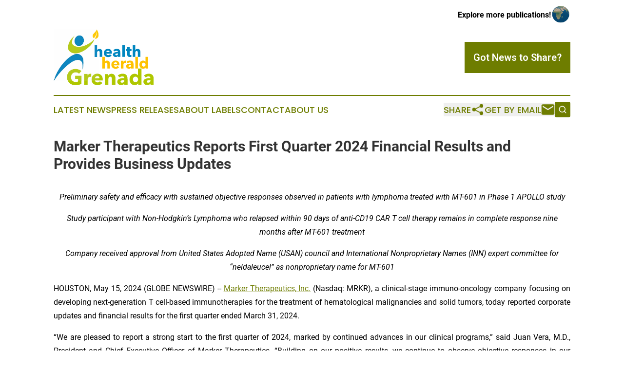

--- FILE ---
content_type: text/html;charset=utf-8
request_url: https://www.healthheraldgrenada.com/article/711875153-marker-therapeutics-reports-first-quarter-2024-financial-results-and-provides-business-updates
body_size: 12323
content:
<!DOCTYPE html>
<html lang="en">
<head>
  <title>Marker Therapeutics Reports First Quarter 2024 Financial Results and Provides Business Updates | Health Herald Grenada</title>
  <meta charset="utf-8">
  <meta name="viewport" content="width=device-width, initial-scale=1">
    <meta name="description" content="Health Herald Grenada is an online news publication focusing on health &amp; wellness in the Grenada: Fresh news on health and wellness in Grenada">
    <link rel="icon" href="https://cdn.newsmatics.com/agp/sites/healthheraldgrenada-favicon-1.png" type="image/png">
  <meta name="csrf-token" content="VbNRI-zR3sftJaOyClw3lY5hZWuCnrAUXSL1kM1iIYI=">
  <meta name="csrf-param" content="authenticity_token">
  <link href="/css/styles.min.css?v6eb3bc323562751890e3a74b24e16ad07f30b1f7" rel="stylesheet" data-turbo-track="reload">
  <link rel="stylesheet" href="/plugins/vanilla-cookieconsent/cookieconsent.css?v6eb3bc323562751890e3a74b24e16ad07f30b1f7">
  
<style type="text/css">
    :root {
        --color-primary-background: rgba(110, 125, 0, 0.3);
        --color-primary: #6e7d00;
        --color-secondary: #007db3;
    }
</style>

  <script type="importmap">
    {
      "imports": {
          "adController": "/js/controllers/adController.js?v6eb3bc323562751890e3a74b24e16ad07f30b1f7",
          "alertDialog": "/js/controllers/alertDialog.js?v6eb3bc323562751890e3a74b24e16ad07f30b1f7",
          "articleListController": "/js/controllers/articleListController.js?v6eb3bc323562751890e3a74b24e16ad07f30b1f7",
          "dialog": "/js/controllers/dialog.js?v6eb3bc323562751890e3a74b24e16ad07f30b1f7",
          "flashMessage": "/js/controllers/flashMessage.js?v6eb3bc323562751890e3a74b24e16ad07f30b1f7",
          "gptAdController": "/js/controllers/gptAdController.js?v6eb3bc323562751890e3a74b24e16ad07f30b1f7",
          "hamburgerController": "/js/controllers/hamburgerController.js?v6eb3bc323562751890e3a74b24e16ad07f30b1f7",
          "labelsDescription": "/js/controllers/labelsDescription.js?v6eb3bc323562751890e3a74b24e16ad07f30b1f7",
          "searchController": "/js/controllers/searchController.js?v6eb3bc323562751890e3a74b24e16ad07f30b1f7",
          "videoController": "/js/controllers/videoController.js?v6eb3bc323562751890e3a74b24e16ad07f30b1f7",
          "navigationController": "/js/controllers/navigationController.js?v6eb3bc323562751890e3a74b24e16ad07f30b1f7"          
      }
    }
  </script>
  <script>
      (function(w,d,s,l,i){w[l]=w[l]||[];w[l].push({'gtm.start':
      new Date().getTime(),event:'gtm.js'});var f=d.getElementsByTagName(s)[0],
      j=d.createElement(s),dl=l!='dataLayer'?'&l='+l:'';j.async=true;
      j.src='https://www.googletagmanager.com/gtm.js?id='+i+dl;
      f.parentNode.insertBefore(j,f);
      })(window,document,'script','dataLayer','GTM-KGCXW2X');
  </script>

  <script>
    window.dataLayer.push({
      'cookie_settings': 'delta'
    });
  </script>
</head>
<body class="df-5 is-subpage">
<noscript>
  <iframe src="https://www.googletagmanager.com/ns.html?id=GTM-KGCXW2X"
          height="0" width="0" style="display:none;visibility:hidden"></iframe>
</noscript>
<div class="layout">

  <!-- Top banner -->
  <div class="max-md:hidden w-full content universal-ribbon-inner flex justify-end items-center">
    <a href="https://www.affinitygrouppublishing.com/" target="_blank" class="brands">
      <span class="font-bold text-black">Explore more publications!</span>
      <div>
        <img src="/images/globe.png" height="40" width="40" class="icon-globe"/>
      </div>
    </a>
  </div>
  <header data-controller="hamburger">
  <div class="content">
    <div class="header-top">
      <div class="flex gap-2 masthead-container justify-between items-center">
        <div class="mr-4 logo-container">
          <a href="/">
              <img src="https://cdn.newsmatics.com/agp/sites/healthheraldgrenada-logo-1.svg" alt="Health Herald Grenada"
                class="max-md:!h-[60px] lg:!max-h-[115px]" height="224"
                width="auto" />
          </a>
        </div>
        <button class="hamburger relative w-8 h-6">
          <span aria-hidden="true"
            class="block absolute h-[2px] w-9 bg-[--color-primary] transform transition duration-500 ease-in-out -translate-y-[15px]"></span>
          <span aria-hidden="true"
            class="block absolute h-[2px] w-7 bg-[--color-primary] transform transition duration-500 ease-in-out translate-x-[7px]"></span>
          <span aria-hidden="true"
            class="block absolute h-[2px] w-9 bg-[--color-primary] transform transition duration-500 ease-in-out translate-y-[15px]"></span>
        </button>
        <a href="/submit-news" class="max-md:hidden button button-upload-content button-primary w-fit">
          <span>Got News to Share?</span>
        </a>
      </div>
      <!--  Screen size line  -->
      <div class="absolute bottom-0 -ml-[20px] w-screen h-[1px] bg-[--color-primary] z-50 md:hidden">
      </div>
    </div>
    <!-- Navigation bar -->
    <div class="navigation is-hidden-on-mobile" id="main-navigation">
      <div class="w-full md:hidden">
        <div data-controller="search" class="relative w-full">
  <div data-search-target="form" class="relative active">
    <form data-action="submit->search#performSearch" class="search-form">
      <input type="text" name="query" placeholder="Search..." data-search-target="input" class="search-input md:hidden" />
      <button type="button" data-action="click->search#toggle" data-search-target="icon" class="button-search">
        <img height="18" width="18" src="/images/search.svg" />
      </button>
    </form>
  </div>
</div>

      </div>
      <nav class="navigation-part">
          <a href="/latest-news" class="nav-link">
            Latest News
          </a>
          <a href="/press-releases" class="nav-link">
            Press Releases
          </a>
          <a href="/about-labels" class="nav-link">
            About Labels
          </a>
          <a href="/contact" class="nav-link">
            Contact
          </a>
          <a href="/about" class="nav-link">
            About Us
          </a>
      </nav>
      <div class="w-full md:w-auto md:justify-end">
        <div data-controller="navigation" class="header-actions hidden">
  <button class="nav-link flex gap-1 items-center" onclick="window.ShareDialog.openDialog()">
    <span data-navigation-target="text">
      Share
    </span>
    <span class="icon-share"></span>
  </button>
  <button onclick="window.AlertDialog.openDialog()" class="nav-link nav-link-email flex items-center gap-1.5">
    <span data-navigation-target="text">
      Get by Email
    </span>
    <span class="icon-mail"></span>
  </button>
  <div class="max-md:hidden">
    <div data-controller="search" class="relative w-full">
  <div data-search-target="form" class="relative active">
    <form data-action="submit->search#performSearch" class="search-form">
      <input type="text" name="query" placeholder="Search..." data-search-target="input" class="search-input md:hidden" />
      <button type="button" data-action="click->search#toggle" data-search-target="icon" class="button-search">
        <img height="18" width="18" src="/images/search.svg" />
      </button>
    </form>
  </div>
</div>

  </div>
</div>

      </div>
      <a href="/submit-news" class="md:hidden uppercase button button-upload-content button-primary w-fit">
        <span>Got News to Share?</span>
      </a>
      <a href="https://www.affinitygrouppublishing.com/" target="_blank" class="nav-link-agp">
        Explore more publications!
        <img src="/images/globe.png" height="35" width="35" />
      </a>
    </div>
  </div>
</header>

  <div id="main-content" class="content">
    <div id="flash-message"></div>
    <h1>Marker Therapeutics Reports First Quarter 2024 Financial Results and Provides Business Updates</h1>
<div class="press-release">
  
      <p align="center"><em>Preliminary safety and efficacy with sustained objective responses observed in patients with lymphoma treated with MT-601 in Phase 1 APOLLO study</em><br></p>    <p align="center"><em>Study participant with Non-Hodgkin&#x2019;s Lymphoma who relapsed within 90 days of anti-CD19 CAR T cell therapy remains in complete response nine months after MT-601 treatment</em></p>    <p align="center"><em>Company received approval from United States Adopted Name (USAN) council and International Nonproprietary Names (INN) expert committee for &#x201C;neldaleucel&#x201D; as nonproprietary name for MT-601</em></p>    <p align="justify">HOUSTON, May  15, 2024  (GLOBE NEWSWIRE) -- <a href="https://www.globenewswire.com/Tracker?data=mTB7aSYkkE39RPEEdEIN6XRIInqVpX77fY_XB26VgBiagwZ12SpASsl2eAeVbBHF1QtbJjdkdETNYAI8ijxiib3Bi5tzxYRCfLRWdgLAD5Q=" rel="nofollow" target="_blank">Marker Therapeutics, Inc.</a> (Nasdaq: MRKR), a clinical-stage immuno-oncology company focusing on developing next-generation T cell-based immunotherapies for the treatment of hematological malignancies and solid tumors, today reported corporate updates and financial results for the first quarter ended March 31, 2024.</p>    <p align="justify">&#x201C;We are pleased to report a strong start to the first quarter of 2024, marked by continued advances in our clinical programs,&#x201D; said Juan Vera, M.D., President and Chief Executive Officer of Marker Therapeutics. &#x201C;Building on our positive results, we continue to observe objective responses in our Phase 1 APOLLO study investigating MT-601 in patients with lymphoma who have relapsed or are ineligible for CAR T therapy. We recently announced that our first patient treated in this study achieved a complete response, which was maintained nine months after initial treatment with MT-601. This patient relapsed within 90 days of CAR T therapy, indicating that MT-601 has superior durability in this study participant. In April, our Principal Investigator at City of Hope National Medical Center was invited to share his findings from the APOLLO trial at a medical conference, where he presented data from two additional study participants and that three out of three subjects treated at City of Hope demonstrated objective responses. While we plan to provide a more comprehensive clinical update on the APOLLO study in the second half of this year, we are encouraged by these preliminary results, which underscore the potential benefit of MT-601 in patients with lymphoma.&#x201D;</p>    <p align="justify">&#x201C;Another significant milestone this quarter was to receive approval from the United States Adopted Name (USAN) council and International Nonproprietary Names (INN) expert committee for &#x201C;<em>neldaleucel</em>&#x201D; as nonproprietary drug name for MT-601. Having made these steady advances, we are confident that we are well positioned to achieve our near- and long-term goals related to MT-601 in patients with lymphoma,&#x201D; concluded Dr. Vera.</p>    <p align="justify"><strong>PROGRAM UPDATES &amp; EXPECTED MILESTONES</strong></p>    <p align="justify"><strong>MT-601 (Lymphoma) </strong></p>    <ul type="disc">
<li style="margin-bottom:6pt; text-align:justify;">Phase 1 multicenter APOLLO trial (clinicaltrials.gov identifier: NCT05798897), investigating MT-601 in patients with lymphoma who relapsed or are ineligible for anti-CD19 CAR T cell therapies, was selected as lead program based on promising preliminary clinical results and non-clinical proof-of-concept data (<a href="https://ir.markertherapeutics.com/news-releases/news-release-details/marker-therapeutics-announces-clinical-program-updates-and-0" rel="nofollow" target="_blank">Press Release, January 8, 2024</a>).</li>
<li style="margin-bottom:6pt; text-align:justify;">Three patients were treated at City of Hope National Medical Center as part of the APOLLO study:  <ul type="circle">
<li style="margin-bottom:6pt; text-align:justify;">First study participant treated with MT-601 had diffuse large B cell lymphoma (DLBCL) and failed four prior lines of therapy, including a relapse within 90 days of anti-CD19 CAR T cell therapy (Breyanzi) (<a href="https://ir.markertherapeutics.com/news-releases/news-release-details/marker-therapeutics-announces-first-lymphoma-patient-treated-mt" rel="nofollow" target="_blank">Press Release, June 12, 2023</a>). Without prior lymphodepletion, this participant achieved a complete response eight weeks after the second infusion of MT-601 and remains in complete response nine months after initial treatment with MT-601 (<a href="https://ir.markertherapeutics.com/news-releases/news-release-details/principal-investigator-city-hope-national-medical-center-invited" rel="nofollow" target="_blank">Press Release, April 8, 2024</a>).</li>
<li style="margin-bottom:6pt; text-align:justify;">Another study participant had transformed follicular Non-Hodgkin&#x2019;s Lymphoma (NHL) and failed 12 lines of therapy, including bispecific T cell engager therapy (mosunetuzumab) for follicular NHL, and anti-CD19 CAR T cells (Yescarta) after transformation into DLBCL. At the time of MT-601 infusion, only follicular NHL persisted in this patient. Eight weeks after initial infusion with MT-601 without prior lymphodepletion, the study participant achieved a complete response, which remains three months following treatment with MT-601(<a href="https://ir.markertherapeutics.com/news-releases/news-release-details/principal-investigator-city-hope-national-medical-center-invited" rel="nofollow" target="_blank">Press Release, April 8, 2024</a>).</li>
<li style="margin-bottom:12pt; text-align:justify;">The third study participant treated had DLBCL with cutaneous involvement and was not eligible for CAR T cell therapy. This participant achieved a partial response eight weeks after MT-601 treatment without prior lymphodepletion with all lesions decreasing in size including one that has completely resolved (<a href="https://ir.markertherapeutics.com/news-releases/news-release-details/principal-investigator-city-hope-national-medical-center-invited" rel="nofollow" target="_blank">Press Release, April 8, 2024</a>).</li>
<li style="margin-bottom:12pt; text-align:justify;">Treatment was well tolerated among all patients with no significant treatment-related adverse events including cytokine release syndrome or neurotoxicity.</li>
<li style="margin-bottom:12pt; text-align:justify;">All patients continue to be observed for durability of response.</li>
</ul>  </li>
<li style="margin-bottom:6pt; text-align:justify;">The Company is enrolling additional patients in the Phase 1 APOLLO trial and expects to report further data in the second half of 2024.</li>
<li style="margin-bottom:6pt; text-align:justify;">MT-601 designated non-proprietary name &#x201C;<em>neldaleucel</em>&#x201D; by United States Adopted Name (USAN) Counsel and International Nonproprietary Names (INN) Expert Committee.<br><br>
</li>
</ul>    <p align="justify"><strong>MT-601 (Pancreatic) </strong></p>    <ul type="disc">
<li style="margin-bottom:6pt; text-align:justify;">Investigational New Drug (IND) application cleared by&#xA0;U.S.&#xA0;Food and Drug Administration (FDA) for multicenter Phase 1 trial of MT-601 in patients with metastatic pancreatic cancer in combination with front-line chemotherapy.</li>
<li style="margin-bottom:6pt; text-align:justify;">Clinical advancement will be pending additional financial support from non-dilutive grant activities.</li>
</ul>    <p align="justify"><strong>MT-401-OTS (Acute Myeloid Leukemia or Myelodysplastic Syndrome)</strong></p>    <ul type="disc">
<li style="margin-bottom:6pt; text-align:justify;">To streamline resources and to reduce time to treatment, Marker decided to discontinue the patient-specific part of the Acute Myeloid Leukemia (AML) program and to focus on a ready for use &#x201C;Off-the-Shelf&#x201D; product (<a href="https://ir.markertherapeutics.com/news-releases/news-release-details/marker-therapeutics-announces-clinical-program-updates-and-0" rel="nofollow" target="_blank">Press Release, January 8, 2024</a>).</li>
<li style="margin-bottom:6pt; text-align:justify;">U.S. FDA has granted an Investigational New Drug (IND) to investigate MT-401 as an &#x201C;Off-the-Shelf&#x201D; (MT-401-OTS) product in patients with Acute Myeloid Leukemia (AML) or Myelodysplastic Syndrome (MDS). MT-401-OTS is manufactured from healthy donors, and Marker has established a cellular inventory with ongoing efforts of expanding it further.</li>
<li style="margin-bottom:6pt; text-align:justify;">Granted Orphan Drug Designation from the European Medicines Agency (EMA) and U.S. FDA.</li>
<li style="margin-bottom:6pt; text-align:justify;">Marker has non-clinical proof-of-concept data supporting the clinical benefits of MT-401-OTS in AML and secured $2M in non-dilutive funding from the NIH Small Business Innovation Research (SBIR) program to support the clinical investigation of MT-401-OTS in patients with AML.</li>
<li style="margin-bottom:6pt; text-align:justify;">Clinical program initiation of MT-401-OTS anticipated for the second half of 2024. <br><br>
</li>
</ul>    <p align="justify"><strong>FIRST QUARTER 2024 FINANCIAL HIGHLIGHTS </strong></p>    <p align="justify"><strong>Cash Position and Guidance</strong>: At March 31, 2024, Marker had cash and cash equivalents of $11.3 million. The Company believes that its existing cash and cash equivalents will fund its operating expenses into the fourth quarter of 2025, inclusive of available drawdowns from grant funds.</p>    <p align="justify"><strong>R&amp;D Expenses</strong>: Research and development expenses were $2.6 million for the quarter ended March 31, 2024, compared to $3.4 million for the quarter ended March 31, 2023.</p>    <p align="justify"><strong>G&amp;A Expenses</strong>: General and administrative expenses were $1.2 million for the quarter ended March 31, 2024, compared to $2.2 million for the quarter ended March 31, 2023.</p>    <p align="justify"><strong>Net Loss</strong>: Marker reported a net loss of $2.4 million for the quarter ended March 31, 2024, compared to a net loss of $4.9 million for the quarter ended March 31, 2023.</p>    <p align="justify"><strong>About multiTAA-specific T cells </strong></p>    <p align="justify">The multi-tumor associated antigen (multiTAA)-specific T cell platform is a novel, non-genetically modified cell therapy approach that selectively expands tumor-specific T cells from a patient's/donor&#x2019;s blood capable of recognizing a broad range of tumor antigens. Since multiTAA-specific T cells are not genetically engineered, Marker believes that its product candidates will be easier and less expensive to manufacture, with reduced toxicities, compared to current engineered CAR-T and TCR-based approaches, and may provide patients with meaningful clinical benefits. As a result, Marker believes that its portfolio of T cell therapies has a compelling product profile, as compared to current gene-modified CAR-T and TCR-based therapies.</p>    <p align="justify"><strong>About Marker Therapeutics, Inc.</strong></p>    <p align="justify">Marker Therapeutics, Inc. is a Houston, TX-based clinical-stage immuno-oncology company specializing in the development of next-generation T cell-based immunotherapies for the treatment of hematological malignancies and solid tumors. Clinical trials that enrolled more than 200 patients across various hematological and solid tumor indications showed that the Company&#x2019;s autologous and allogeneic multiTAA-specific T cell products were well tolerated and demonstrated durable clinical responses. Marker&#x2019;s goal is to introduce novel T cell therapies to the market and improve patient outcomes. To achieve these objectives, the Company prioritizes the preservation of financial resources and focuses on operational excellence. Marker&#x2019;s unique T cell platform is strengthened by non-dilutive funding from U.S. state and federal agencies supporting cancer research.</p>    <p>To receive future press releases via email, please visit: <a href="https://www.globenewswire.com/Tracker?data=0rKIqu5waEA6bEG6h7OkVnSBxSy_qWssZPItvGbhopXHhUJz1cQ1NuLcKfYVnjOlZH9aAXPYY2p3gtVftKM4ncXtnIRwK24Qqhs-JX1pmpZbV2hdJBYCwvi2TDysrcbtwmOSOsvPXMdqLgkw2XMTdN9m1b9PFC1TX3JG-FwK6jg=" rel="nofollow" target="_blank">https://www.markertherapeutics.com/email-alerts</a>.</p>    <p align="justify"><strong>Forward-Looking Statements</strong></p>    <p align="justify">This release contains forward-looking statements for purposes of the safe harbor provisions of the Private Securities Litigation Reform Act of 1995. Statements in this news release concerning the Company&#x2019;s expectations, plans, business outlook or future performance, and any other statements concerning assumptions made or expectations as to any future events, conditions, performance or other matters, are &#x201C;forward-looking statements.&#x201D; Forward-looking statements include statements regarding our intentions, beliefs, projections, outlook, analyses or current expectations concerning, among other things: our research, development and regulatory activities and expectations relating to our non-engineered multi-tumor antigen specific T cell therapies; the effectiveness of these programs or the possible range of application and potential curative effects and safety in the treatment of diseases; and the timing, conduct and success of our clinical trials of our product candidates, including MT-601 and MT-401-OTS. Forward-looking statements are by their nature subject to risks, uncertainties and other factors which could cause actual results to differ materially from those stated in such statements. Such risks, uncertainties and factors include, but are not limited to the risks set forth in the Company&#x2019;s most recent Form 10-K, 10-Q and other SEC filings which are available through EDGAR at WWW.SEC.GOV. The Company assumes no obligation to update our forward-looking statements whether as a result of new information, future events or otherwise, after the date of this press release.</p>    <p align="center"><br></p>  <table style="border-collapse: collapse; width:100%; border-collapse:collapse ;">
<tr>
<td colspan="8" style="text-align: center ;  vertical-align: middle; vertical-align: bottom ; ">
<strong><strong>Marker Therapeutics, Inc.</strong><br><strong>Condensed Consolidated Balance Sheets</strong><br><strong>(Unaudited)</strong></strong><strong><br></strong><strong><br></strong>
</td>
<td style="vertical-align: bottom ; ">&#xA0;</td>
</tr>
<tr>
<td style="vertical-align: bottom ; ">&#xA0;</td>
<td style="vertical-align: bottom ; "><strong>&#xA0;</strong></td>
<td colspan="2" style="text-align: center ;  vertical-align: middle; vertical-align: bottom ; "><strong>March 31,</strong></td>
<td style="vertical-align: bottom ; "><strong>&#xA0;</strong></td>
<td style="vertical-align: bottom ; "><strong>&#xA0;</strong></td>
<td colspan="2" style="text-align: center ;  vertical-align: middle; vertical-align: bottom ; "><strong>December 31,</strong></td>
<td style="vertical-align: bottom ; "><strong>&#xA0;</strong></td>
</tr>
<tr>
<td style="vertical-align: bottom ; ">&#xA0;</td>
<td style="vertical-align: bottom ; "><strong>&#xA0;</strong></td>
<td colspan="2" style="border-bottom: solid black 1pt ; text-align: center ;  vertical-align: middle; vertical-align: bottom ; "><strong>2024</strong></td>
<td style="vertical-align: bottom ; "><strong>&#xA0;</strong></td>
<td style="vertical-align: bottom ; "><strong>&#xA0;</strong></td>
<td colspan="2" style="border-bottom: solid black 1pt ; text-align: center ;  vertical-align: middle; vertical-align: bottom ; "><strong>2023</strong></td>
<td style="vertical-align: bottom ; "><strong>&#xA0;</strong></td>
</tr>
<tr>
<td style="max-width:72%; width:72%; min-width:72%;;vertical-align: bottom ; "><strong>ASSETS</strong></td>
<td style="max-width:1%; width:1%; min-width:1%;;vertical-align: bottom ; ">&#xA0;</td>
<td style="max-width:1%; width:1%; min-width:1%;;vertical-align: bottom ; ">&#xA0;</td>
<td style="max-width:11%; width:11%; min-width:11%;;text-align: right ;  vertical-align: middle; vertical-align: bottom ; ">&#xA0;</td>
<td style="max-width:1%; width:1%; min-width:1%;;vertical-align: bottom ; ">&#xA0;</td>
<td style="max-width:1%; width:1%; min-width:1%;;vertical-align: bottom ; ">&#xA0;</td>
<td style="max-width:1%; width:1%; min-width:1%;;vertical-align: bottom ; ">&#xA0;</td>
<td style="max-width:11%; width:11%; min-width:11%;;text-align: right ;  vertical-align: middle; vertical-align: bottom ; ">&#xA0;</td>
<td style="max-width:1%; width:1%; min-width:1%;;vertical-align: bottom ; ">&#xA0;</td>
</tr>
<tr>
<td style="vertical-align: bottom ; ">Current assets:</td>
<td style="vertical-align: bottom ; ">&#xA0;</td>
<td style="vertical-align: bottom ; ">&#xA0;</td>
<td style="text-align: right ;  vertical-align: middle; vertical-align: bottom ; ">&#xA0;</td>
<td style="vertical-align: bottom ; ">&#xA0;</td>
<td style="vertical-align: bottom ; ">&#xA0;</td>
<td style="vertical-align: bottom ; ">&#xA0;</td>
<td style="text-align: right ;  vertical-align: middle; vertical-align: bottom ; ">&#xA0;</td>
<td style="vertical-align: bottom ; ">&#xA0;</td>
</tr>
<tr>
<td style="vertical-align: middle;   text-align: left;   padding-left: 10.0px; vertical-align: bottom ; ">Cash and cash equivalents</td>
<td style="vertical-align: bottom ; ">&#xA0;</td>
<td style="vertical-align: bottom ; ">$</td>
<td style="text-align: right ;  vertical-align: middle; vertical-align: bottom ; ">11,323,428</td>
<td style="vertical-align: bottom ; ">&#xA0;</td>
<td style="vertical-align: bottom ; ">&#xA0;</td>
<td style="vertical-align: bottom ; ">$</td>
<td style="text-align: right ;  vertical-align: middle; vertical-align: bottom ; ">15,111,450</td>
<td style="vertical-align: bottom ; ">&#xA0;</td>
</tr>
<tr>
<td style="vertical-align: middle;   text-align: left;   padding-left: 10.0px; vertical-align: bottom ; ">Prepaid expenses and deposits</td>
<td style="vertical-align: bottom ; ">&#xA0;</td>
<td style="vertical-align: bottom ; ">&#xA0;</td>
<td style="text-align: right ;  vertical-align: middle; vertical-align: bottom ; ">917,009</td>
<td style="vertical-align: bottom ; ">&#xA0;</td>
<td style="vertical-align: bottom ; ">&#xA0;</td>
<td style="vertical-align: bottom ; ">&#xA0;</td>
<td style="text-align: right ;  vertical-align: middle; vertical-align: bottom ; ">988,126</td>
<td style="vertical-align: bottom ; ">&#xA0;</td>
</tr>
<tr>
<td style="vertical-align: middle;   text-align: left;   padding-left: 10.0px; vertical-align: bottom ; ">Other receivables</td>
<td style="vertical-align: bottom ; ">&#xA0;</td>
<td style="border-bottom: solid black 1pt ; vertical-align: bottom ; ">&#xA0;</td>
<td style="border-bottom: solid black 1pt ; text-align: right ;  vertical-align: middle; vertical-align: bottom ; ">1,851,462</td>
<td style="vertical-align: bottom ; ">&#xA0;</td>
<td style="vertical-align: bottom ; ">&#xA0;</td>
<td style="border-bottom: solid black 1pt ; vertical-align: bottom ; ">&#xA0;</td>
<td style="border-bottom: solid black 1pt ; text-align: right ;  vertical-align: middle; vertical-align: bottom ; ">1,027,815</td>
<td style="vertical-align: bottom ; ">&#xA0;</td>
</tr>
<tr>
<td style="vertical-align: middle;   text-align: left;   padding-left: 25.0px; vertical-align: bottom ; ">Total current assets</td>
<td style="vertical-align: bottom ; ">&#xA0;</td>
<td style="vertical-align: bottom ; ">&#xA0;</td>
<td style="text-align: right ;  vertical-align: middle; vertical-align: bottom ; ">14,091,899</td>
<td style="vertical-align: bottom ; ">&#xA0;</td>
<td style="vertical-align: bottom ; ">&#xA0;</td>
<td style="vertical-align: bottom ; ">&#xA0;</td>
<td style="text-align: right ;  vertical-align: middle; vertical-align: bottom ; ">17,127,391</td>
<td style="vertical-align: bottom ; ">&#xA0;</td>
</tr>
<tr>
<td style="vertical-align: bottom ; "><strong>Total assets</strong></td>
<td style="vertical-align: bottom ; "><strong>&#xA0;</strong></td>
<td style="border-bottom: double 15px 3pt ; vertical-align: bottom ; "><strong>$</strong></td>
<td style="border-bottom: double 15px 3pt ; text-align: right ;  vertical-align: middle; vertical-align: bottom ; "><strong>14,091,899</strong></td>
<td style="vertical-align: bottom ; "><strong>&#xA0;</strong></td>
<td style="vertical-align: bottom ; "><strong>&#xA0;</strong></td>
<td style="border-bottom: double 15px 3pt ; vertical-align: bottom ; "><strong>$</strong></td>
<td style="border-bottom: double 15px 3pt ; text-align: right ;  vertical-align: middle; vertical-align: bottom ; "><strong>17,127,391</strong></td>
<td style="vertical-align: bottom ; "><strong>&#xA0;</strong></td>
</tr>
<tr>
<td style="vertical-align: bottom ; ">&#xA0;</td>
<td style="vertical-align: bottom ; ">&#xA0;</td>
<td style="vertical-align: bottom ; ">&#xA0;</td>
<td style="text-align: right ;  vertical-align: middle; vertical-align: bottom ; ">&#xA0;</td>
<td style="vertical-align: bottom ; ">&#xA0;</td>
<td style="vertical-align: bottom ; ">&#xA0;</td>
<td style="vertical-align: bottom ; ">&#xA0;</td>
<td style="text-align: right ;  vertical-align: middle; vertical-align: bottom ; ">&#xA0;</td>
<td style="vertical-align: bottom ; ">&#xA0;</td>
</tr>
<tr>
<td style="vertical-align: bottom ; "><strong>LIABILITIES AND STOCKHOLDERS' EQUITY</strong></td>
<td style="vertical-align: bottom ; ">&#xA0;</td>
<td style="vertical-align: bottom ; ">&#xA0;</td>
<td style="text-align: right ;  vertical-align: middle; vertical-align: bottom ; ">&#xA0;</td>
<td style="vertical-align: bottom ; ">&#xA0;</td>
<td style="vertical-align: bottom ; ">&#xA0;</td>
<td style="vertical-align: bottom ; ">&#xA0;</td>
<td style="text-align: right ;  vertical-align: middle; vertical-align: bottom ; ">&#xA0;</td>
<td style="vertical-align: bottom ; ">&#xA0;</td>
</tr>
<tr>
<td style="vertical-align: bottom ; ">Current liabilities:</td>
<td style="vertical-align: bottom ; ">&#xA0;</td>
<td style="vertical-align: bottom ; ">&#xA0;</td>
<td style="text-align: right ;  vertical-align: middle; vertical-align: bottom ; ">&#xA0;</td>
<td style="vertical-align: bottom ; ">&#xA0;</td>
<td style="vertical-align: bottom ; ">&#xA0;</td>
<td style="vertical-align: bottom ; ">&#xA0;</td>
<td style="text-align: right ;  vertical-align: middle; vertical-align: bottom ; ">&#xA0;</td>
<td style="vertical-align: bottom ; ">&#xA0;</td>
</tr>
<tr>
<td style="vertical-align: middle;   text-align: left;   padding-left: 10.0px; vertical-align: bottom ; ">Accounts payable and accrued liabilities</td>
<td style="vertical-align: bottom ; ">&#xA0;</td>
<td style="vertical-align: bottom ; ">$</td>
<td style="text-align: right ;  vertical-align: middle; vertical-align: bottom ; ">1,949,700</td>
<td style="vertical-align: bottom ; ">&#xA0;</td>
<td style="vertical-align: bottom ; ">&#xA0;</td>
<td style="vertical-align: bottom ; ">$</td>
<td style="text-align: right ;  vertical-align: middle; vertical-align: bottom ; ">1,745,193</td>
<td style="vertical-align: bottom ; ">&#xA0;</td>
</tr>
<tr>
<td style="vertical-align: middle;   text-align: left;   padding-left: 10.0px; vertical-align: bottom ; ">Related party payable</td>
<td style="vertical-align: bottom ; ">&#xA0;</td>
<td style="border-bottom: solid black 1pt ; vertical-align: bottom ; ">&#xA0;</td>
<td style="border-bottom: solid black 1pt ; text-align: right ;  vertical-align: middle; vertical-align: bottom ; ">353,965</td>
<td style="vertical-align: bottom ; ">&#xA0;</td>
<td style="vertical-align: bottom ; ">&#xA0;</td>
<td style="border-bottom: solid black 1pt ; vertical-align: bottom ; ">&#xA0;</td>
<td style="border-bottom: solid black 1pt ; text-align: right ;  vertical-align: middle; vertical-align: bottom ; ">1,329,655</td>
<td style="vertical-align: bottom ; ">&#xA0;</td>
</tr>
<tr>
<td style="vertical-align: middle;   text-align: left;   padding-left: 25.0px; vertical-align: bottom ; ">Total current liabilities</td>
<td style="vertical-align: bottom ; ">&#xA0;</td>
<td style="vertical-align: bottom ; ">&#xA0;</td>
<td style="text-align: right ;  vertical-align: middle; vertical-align: bottom ; ">2,303,665</td>
<td style="vertical-align: bottom ; ">&#xA0;</td>
<td style="vertical-align: bottom ; ">&#xA0;</td>
<td style="vertical-align: bottom ; ">&#xA0;</td>
<td style="text-align: right ;  vertical-align: middle; vertical-align: bottom ; ">3,074,848</td>
<td style="vertical-align: bottom ; ">&#xA0;</td>
</tr>
<tr>
<td style="vertical-align: bottom ; ">Total liabilities</td>
<td style="vertical-align: bottom ; ">&#xA0;</td>
<td style="border-bottom: solid black 1pt ; vertical-align: bottom ; ">&#xA0;</td>
<td style="border-bottom: solid black 1pt ; text-align: right ;  vertical-align: middle; vertical-align: bottom ; ">2,303,665</td>
<td style="vertical-align: bottom ; ">&#xA0;</td>
<td style="vertical-align: bottom ; ">&#xA0;</td>
<td style="border-bottom: solid black 1pt ; vertical-align: bottom ; ">&#xA0;</td>
<td style="border-bottom: solid black 1pt ; text-align: right ;  vertical-align: middle; vertical-align: bottom ; ">3,074,848</td>
<td style="vertical-align: bottom ; ">&#xA0;</td>
</tr>
<tr>
<td style="vertical-align: bottom ; ">&#xA0;</td>
<td style="vertical-align: bottom ; ">&#xA0;</td>
<td style="vertical-align: bottom ; ">&#xA0;</td>
<td style="text-align: right ;  vertical-align: middle; vertical-align: bottom ; ">&#xA0;</td>
<td style="vertical-align: bottom ; ">&#xA0;</td>
<td style="vertical-align: bottom ; ">&#xA0;</td>
<td style="vertical-align: bottom ; ">&#xA0;</td>
<td style="text-align: right ;  vertical-align: middle; vertical-align: bottom ; ">&#xA0;</td>
<td style="vertical-align: bottom ; ">&#xA0;</td>
</tr>
<tr>
<td style="vertical-align: bottom ; ">Stockholders' equity:</td>
<td style="vertical-align: bottom ; ">&#xA0;</td>
<td style="vertical-align: bottom ; ">&#xA0;</td>
<td style="text-align: right ;  vertical-align: middle; vertical-align: bottom ; ">&#xA0;</td>
<td style="vertical-align: bottom ; ">&#xA0;</td>
<td style="vertical-align: bottom ; ">&#xA0;</td>
<td style="vertical-align: bottom ; ">&#xA0;</td>
<td style="text-align: right ;  vertical-align: middle; vertical-align: bottom ; ">&#xA0;</td>
<td style="vertical-align: bottom ; ">&#xA0;</td>
</tr>
<tr>
<td style="vertical-align: middle;   text-align: left;   padding-left: 25.0px; vertical-align: bottom ; ">Preferred stock, $0.001 par value, 5 million shares authorized, 0 shares issued and outstanding at March 31, 2024 and December 31, 2023, respectively</td>
<td style="vertical-align: bottom ; ">&#xA0;</td>
<td style="vertical-align: bottom ; ">&#xA0;</td>
<td style="text-align: right ;  vertical-align: middle; vertical-align: bottom ; ">&#x2014;</td>
<td style="vertical-align: bottom ; ">&#xA0;</td>
<td style="vertical-align: bottom ; ">&#xA0;</td>
<td style="vertical-align: bottom ; ">&#xA0;</td>
<td style="text-align: right ;  vertical-align: middle; vertical-align: bottom ; ">&#x2014;</td>
<td style="vertical-align: bottom ; ">&#xA0;</td>
</tr>
<tr>
<td style="vertical-align: middle;   text-align: left;   padding-left: 25.0px; vertical-align: bottom ; ">Common stock, $0.001 par value, 30 million shares authorized, 8.9 million issued and outstanding as of March 31, 2024 and December 31, 2023, respectively</td>
<td style="vertical-align: bottom ; ">&#xA0;</td>
<td style="vertical-align: bottom ; ">&#xA0;</td>
<td style="text-align: right ;  vertical-align: middle; vertical-align: bottom ; ">8,910</td>
<td style="vertical-align: bottom ; ">&#xA0;</td>
<td style="vertical-align: bottom ; ">&#xA0;</td>
<td style="vertical-align: bottom ; ">&#xA0;</td>
<td style="text-align: right ;  vertical-align: middle; vertical-align: bottom ; ">8,891</td>
<td style="vertical-align: bottom ; ">&#xA0;</td>
</tr>
<tr>
<td style="vertical-align: middle;   text-align: left;   padding-left: 10.0px; vertical-align: bottom ; ">Additional paid-in capital</td>
<td style="vertical-align: bottom ; ">&#xA0;</td>
<td style="vertical-align: bottom ; ">&#xA0;</td>
<td style="text-align: right ;  vertical-align: middle; vertical-align: bottom ; ">450,458,009</td>
<td style="vertical-align: bottom ; ">&#xA0;</td>
<td style="vertical-align: bottom ; ">&#xA0;</td>
<td style="vertical-align: bottom ; ">&#xA0;</td>
<td style="text-align: right ;  vertical-align: middle; vertical-align: bottom ; ">450,329,515</td>
<td style="vertical-align: bottom ; ">&#xA0;</td>
</tr>
<tr>
<td style="vertical-align: middle;   text-align: left;   padding-left: 10.0px; vertical-align: bottom ; ">Accumulated deficit</td>
<td style="vertical-align: bottom ; ">&#xA0;</td>
<td style="border-bottom: solid black 1pt ; vertical-align: bottom ; ">&#xA0;</td>
<td style="border-bottom: solid black 1pt ; text-align: right ;  vertical-align: middle; vertical-align: bottom ; ">(438,678,685</td>
<td style="vertical-align: bottom ; ">)</td>
<td style="vertical-align: bottom ; ">&#xA0;</td>
<td style="border-bottom: solid black 1pt ; vertical-align: bottom ; ">&#xA0;</td>
<td style="border-bottom: solid black 1pt ; text-align: right ;  vertical-align: middle; vertical-align: bottom ; ">(436,285,863</td>
<td style="vertical-align: bottom ; ">)</td>
</tr>
<tr>
<td style="vertical-align: bottom ; ">Total stockholders' equity</td>
<td style="vertical-align: bottom ; ">&#xA0;</td>
<td style="border-bottom: solid black 1pt ; vertical-align: bottom ; ">&#xA0;</td>
<td style="border-bottom: solid black 1pt ; text-align: right ;  vertical-align: middle; vertical-align: bottom ; ">11,788,234</td>
<td style="vertical-align: bottom ; ">&#xA0;</td>
<td style="vertical-align: bottom ; ">&#xA0;</td>
<td style="border-bottom: solid black 1pt ; vertical-align: bottom ; ">&#xA0;</td>
<td style="border-bottom: solid black 1pt ; text-align: right ;  vertical-align: middle; vertical-align: bottom ; ">14,052,543</td>
<td style="vertical-align: bottom ; ">&#xA0;</td>
</tr>
<tr>
<td style="vertical-align: bottom ; "><strong>Total liabilities and stockholders' equity</strong></td>
<td style="vertical-align: bottom ; "><strong>&#xA0;</strong></td>
<td style="border-bottom: double 15px 3pt ; vertical-align: bottom ; "><strong>$</strong></td>
<td style="border-bottom: double 15px 3pt ; text-align: right ;  vertical-align: middle; vertical-align: bottom ; "><strong>14,091,899</strong></td>
<td style="vertical-align: bottom ; "><strong>&#xA0;</strong></td>
<td style="vertical-align: bottom ; "><strong>&#xA0;</strong></td>
<td style="border-bottom: double 15px 3pt ; vertical-align: bottom ; "><strong>$</strong></td>
<td style="border-bottom: double 15px 3pt ; text-align: right ;  vertical-align: middle; vertical-align: bottom ; "><strong>17,127,391</strong></td>
<td style="vertical-align: bottom ; "><strong>&#xA0;</strong></td>
</tr>
</table>  <p align="center"><br></p>  <table style="border-collapse: collapse; width:100%; border-collapse:collapse ;">
<tr>
<td colspan="8" style="text-align: center ;  vertical-align: middle; vertical-align: bottom ; ">
<strong><strong>Marker Therapeutics, Inc.</strong><br><strong>Condensed Consolidated Statements of Operations</strong><br><strong>(Unaudited)<br></strong></strong><strong><br></strong>
</td>
<td style="vertical-align: bottom ; ">&#xA0;</td>
</tr>
<tr>
<td style="vertical-align: bottom ; ">&#xA0;</td>
<td style="vertical-align: bottom ; "><strong>&#xA0;</strong></td>
<td colspan="6" style="text-align: center ;  vertical-align: middle; vertical-align: bottom ; "><strong>For the Three Months Ended</strong></td>
<td style="vertical-align: bottom ; "><strong>&#xA0;</strong></td>
</tr>
<tr>
<td style="vertical-align: bottom ; ">&#xA0;</td>
<td style="vertical-align: bottom ; "><strong>&#xA0;</strong></td>
<td colspan="6" style="border-bottom: solid black 1pt ; text-align: center ;  vertical-align: middle; vertical-align: bottom ; "><strong>March 31,</strong></td>
<td style="vertical-align: bottom ; "><strong>&#xA0;</strong></td>
</tr>
<tr>
<td style="vertical-align: bottom ; ">&#xA0;</td>
<td style="vertical-align: bottom ; "><strong>&#xA0;</strong></td>
<td colspan="2" style="border-bottom: solid black 1pt ; text-align: center ;  vertical-align: middle; vertical-align: bottom ; "><strong>2024</strong></td>
<td style="vertical-align: bottom ; "><strong>&#xA0;</strong></td>
<td style="vertical-align: bottom ; "><strong>&#xA0;</strong></td>
<td colspan="2" style="border-bottom: solid black 1pt ; text-align: center ;  vertical-align: middle; vertical-align: bottom ; "><strong>2023</strong></td>
<td style="vertical-align: bottom ; "><strong>&#xA0;</strong></td>
</tr>
<tr>
<td style="vertical-align: bottom ; "><strong>Revenues:</strong></td>
<td style="vertical-align: bottom ; ">&#xA0;</td>
<td style="vertical-align: bottom ; ">&#xA0;</td>
<td style="text-align: right ;  vertical-align: middle; vertical-align: bottom ; ">&#xA0;</td>
<td style="vertical-align: bottom ; ">&#xA0;</td>
<td style="vertical-align: bottom ; ">&#xA0;</td>
<td style="vertical-align: bottom ; ">&#xA0;</td>
<td style="text-align: right ;  vertical-align: middle; vertical-align: bottom ; ">&#xA0;</td>
<td style="vertical-align: bottom ; ">&#xA0;</td>
</tr>
<tr>
<td style="vertical-align: middle;   text-align: left;   padding-left: 10.0px; vertical-align: bottom ; ">Grant income</td>
<td style="vertical-align: bottom ; ">&#xA0;</td>
<td style="border-bottom: solid black 1pt ; vertical-align: bottom ; ">$</td>
<td style="border-bottom: solid black 1pt ; text-align: right ;  vertical-align: middle; vertical-align: bottom ; ">1,244,061</td>
<td style="vertical-align: bottom ; ">&#xA0;</td>
<td style="vertical-align: bottom ; ">&#xA0;</td>
<td style="border-bottom: solid black 1pt ; vertical-align: bottom ; ">$</td>
<td style="border-bottom: solid black 1pt ; text-align: right ;  vertical-align: middle; vertical-align: bottom ; ">1,234,336</td>
<td style="vertical-align: bottom ; ">&#xA0;</td>
</tr>
<tr>
<td style="vertical-align: bottom ; ">Total revenues</td>
<td style="vertical-align: bottom ; ">&#xA0;</td>
<td style="border-bottom: solid black 1pt ; vertical-align: bottom ; ">&#xA0;</td>
<td style="border-bottom: solid black 1pt ; text-align: right ;  vertical-align: middle; vertical-align: bottom ; ">1,244,061</td>
<td style="vertical-align: bottom ; ">&#xA0;</td>
<td style="vertical-align: bottom ; ">&#xA0;</td>
<td style="border-bottom: solid black 1pt ; vertical-align: bottom ; ">&#xA0;</td>
<td style="border-bottom: solid black 1pt ; text-align: right ;  vertical-align: middle; vertical-align: bottom ; ">1,234,336</td>
<td style="vertical-align: bottom ; ">&#xA0;</td>
</tr>
<tr>
<td style="vertical-align: bottom ; "><strong>Operating expenses:</strong></td>
<td style="vertical-align: bottom ; ">&#xA0;</td>
<td style="vertical-align: bottom ; ">&#xA0;</td>
<td style="text-align: right ;  vertical-align: middle; vertical-align: bottom ; ">&#xA0;</td>
<td style="vertical-align: bottom ; ">&#xA0;</td>
<td style="vertical-align: bottom ; ">&#xA0;</td>
<td style="vertical-align: bottom ; ">&#xA0;</td>
<td style="text-align: right ;  vertical-align: middle; vertical-align: bottom ; ">&#xA0;</td>
<td style="vertical-align: bottom ; ">&#xA0;</td>
</tr>
<tr>
<td style="vertical-align: middle;   text-align: left;   padding-left: 10.0px; vertical-align: bottom ; ">Research and development</td>
<td style="vertical-align: bottom ; ">&#xA0;</td>
<td style="vertical-align: bottom ; ">&#xA0;</td>
<td style="text-align: right ;  vertical-align: middle; vertical-align: bottom ; ">2,575,015</td>
<td style="vertical-align: bottom ; ">&#xA0;</td>
<td style="vertical-align: bottom ; ">&#xA0;</td>
<td style="vertical-align: bottom ; ">&#xA0;</td>
<td style="text-align: right ;  vertical-align: middle; vertical-align: bottom ; ">3,376,497</td>
<td style="vertical-align: bottom ; ">&#xA0;</td>
</tr>
<tr>
<td style="vertical-align: middle;   text-align: left;   padding-left: 10.0px; vertical-align: bottom ; ">General and administrative</td>
<td style="vertical-align: bottom ; ">&#xA0;</td>
<td style="border-bottom: solid black 1pt ; vertical-align: bottom ; ">&#xA0;</td>
<td style="border-bottom: solid black 1pt ; text-align: right ;  vertical-align: middle; vertical-align: bottom ; ">1,218,063</td>
<td style="vertical-align: bottom ; ">&#xA0;</td>
<td style="vertical-align: bottom ; ">&#xA0;</td>
<td style="border-bottom: solid black 1pt ; vertical-align: bottom ; ">&#xA0;</td>
<td style="border-bottom: solid black 1pt ; text-align: right ;  vertical-align: middle; vertical-align: bottom ; ">2,167,318</td>
<td style="vertical-align: bottom ; ">&#xA0;</td>
</tr>
<tr>
<td style="vertical-align: bottom ; ">Total operating expenses</td>
<td style="vertical-align: bottom ; ">&#xA0;</td>
<td style="border-bottom: solid black 1pt ; vertical-align: bottom ; ">&#xA0;</td>
<td style="border-bottom: solid black 1pt ; text-align: right ;  vertical-align: middle; vertical-align: bottom ; ">3,793,078</td>
<td style="vertical-align: bottom ; ">&#xA0;</td>
<td style="vertical-align: bottom ; ">&#xA0;</td>
<td style="border-bottom: solid black 1pt ; vertical-align: bottom ; ">&#xA0;</td>
<td style="border-bottom: solid black 1pt ; text-align: right ;  vertical-align: middle; vertical-align: bottom ; ">5,543,815</td>
<td style="vertical-align: bottom ; ">&#xA0;</td>
</tr>
<tr>
<td style="vertical-align: bottom ; ">Loss from operations</td>
<td style="vertical-align: bottom ; ">&#xA0;</td>
<td style="vertical-align: bottom ; ">&#xA0;</td>
<td style="text-align: right ;  vertical-align: middle; vertical-align: bottom ; ">(2,549,017</td>
<td style="vertical-align: bottom ; ">)</td>
<td style="vertical-align: bottom ; ">&#xA0;</td>
<td style="vertical-align: bottom ; ">&#xA0;</td>
<td style="text-align: right ;  vertical-align: middle; vertical-align: bottom ; ">(4,309,479</td>
<td style="vertical-align: bottom ; ">)</td>
</tr>
<tr>
<td style="vertical-align: bottom ; "><strong>Other income (expenses):</strong></td>
<td style="vertical-align: bottom ; ">&#xA0;</td>
<td style="vertical-align: bottom ; ">&#xA0;</td>
<td style="text-align: right ;  vertical-align: middle; vertical-align: bottom ; ">&#xA0;</td>
<td style="vertical-align: bottom ; ">&#xA0;</td>
<td style="vertical-align: bottom ; ">&#xA0;</td>
<td style="vertical-align: bottom ; ">&#xA0;</td>
<td style="text-align: right ;  vertical-align: middle; vertical-align: bottom ; ">&#xA0;</td>
<td style="vertical-align: bottom ; ">&#xA0;</td>
</tr>
<tr>
<td style="vertical-align: middle;   text-align: left;   padding-left: 10.0px; vertical-align: bottom ; ">Interest income</td>
<td style="vertical-align: bottom ; ">&#xA0;</td>
<td style="border-bottom: solid black 1pt ; vertical-align: bottom ; ">&#xA0;</td>
<td style="border-bottom: solid black 1pt ; text-align: right ;  vertical-align: middle; vertical-align: bottom ; ">156,195</td>
<td style="vertical-align: bottom ; ">&#xA0;</td>
<td style="vertical-align: bottom ; ">&#xA0;</td>
<td style="border-bottom: solid black 1pt ; vertical-align: bottom ; ">&#xA0;</td>
<td style="border-bottom: solid black 1pt ; text-align: right ;  vertical-align: middle; vertical-align: bottom ; ">84,654</td>
<td style="vertical-align: bottom ; ">&#xA0;</td>
</tr>
<tr>
<td style="vertical-align: bottom ; ">Loss from continuing operations</td>
<td style="vertical-align: bottom ; ">&#xA0;</td>
<td style="border-bottom: solid black 1pt ; vertical-align: bottom ; ">&#xA0;</td>
<td style="border-bottom: solid black 1pt ; text-align: right ;  vertical-align: middle; vertical-align: bottom ; ">(2,392,822</td>
<td style="vertical-align: bottom ; ">)</td>
<td style="vertical-align: bottom ; ">&#xA0;</td>
<td style="border-bottom: solid black 1pt ; vertical-align: bottom ; ">&#xA0;</td>
<td style="border-bottom: solid black 1pt ; text-align: right ;  vertical-align: middle; vertical-align: bottom ; ">(4,224,825</td>
<td style="vertical-align: bottom ; ">)</td>
</tr>
<tr>
<td style="vertical-align: bottom ; "><strong>Discontinued operations:</strong></td>
<td style="vertical-align: bottom ; ">&#xA0;</td>
<td style="vertical-align: bottom ; ">&#xA0;</td>
<td style="text-align: right ;  vertical-align: middle; vertical-align: bottom ; ">&#xA0;</td>
<td style="vertical-align: bottom ; ">&#xA0;</td>
<td style="vertical-align: bottom ; ">&#xA0;</td>
<td style="vertical-align: bottom ; ">&#xA0;</td>
<td style="text-align: right ;  vertical-align: middle; vertical-align: bottom ; ">&#xA0;</td>
<td style="vertical-align: bottom ; ">&#xA0;</td>
</tr>
<tr>
<td style="vertical-align: middle;   text-align: left;   padding-left: 10.0px; vertical-align: bottom ; ">Loss from discontinued operations, net of tax</td>
<td style="vertical-align: bottom ; ">&#xA0;</td>
<td style="border-bottom: solid black 1pt ; vertical-align: bottom ; ">&#xA0;</td>
<td style="border-bottom: solid black 1pt ; text-align: right ;  vertical-align: middle; vertical-align: bottom ; ">&#x2014;</td>
<td style="vertical-align: bottom ; ">&#xA0;</td>
<td style="vertical-align: bottom ; ">&#xA0;</td>
<td style="border-bottom: solid black 1pt ; vertical-align: bottom ; ">&#xA0;</td>
<td style="border-bottom: solid black 1pt ; text-align: right ;  vertical-align: middle; vertical-align: bottom ; ">(742,751</td>
<td style="vertical-align: bottom ; ">)</td>
</tr>
<tr>
<td style="vertical-align: bottom ; ">Income (loss) from discontinued operations</td>
<td style="vertical-align: bottom ; ">&#xA0;</td>
<td style="border-bottom: solid black 1pt ; vertical-align: bottom ; ">&#xA0;</td>
<td style="border-bottom: solid black 1pt ; text-align: right ;  vertical-align: middle; vertical-align: bottom ; ">&#x2014;</td>
<td style="vertical-align: bottom ; ">&#xA0;</td>
<td style="vertical-align: bottom ; ">&#xA0;</td>
<td style="border-bottom: solid black 1pt ; vertical-align: bottom ; ">&#xA0;</td>
<td style="border-bottom: solid black 1pt ; text-align: right ;  vertical-align: middle; vertical-align: bottom ; ">(742,751</td>
<td style="vertical-align: bottom ; ">)</td>
</tr>
<tr>
<td style="vertical-align: bottom ; "><strong>Net loss</strong></td>
<td style="vertical-align: bottom ; "><strong>&#xA0;</strong></td>
<td style="border-bottom: double 15px 3pt ; vertical-align: bottom ; "><strong>$</strong></td>
<td style="border-bottom: double 15px 3pt ; text-align: right ;  vertical-align: middle; vertical-align: bottom ; "><strong>(2,392,822</strong></td>
<td style="vertical-align: bottom ; "><strong>)</strong></td>
<td style="vertical-align: bottom ; "><strong>&#xA0;</strong></td>
<td style="border-bottom: double 15px 3pt ; vertical-align: bottom ; "><strong>$</strong></td>
<td style="border-bottom: double 15px 3pt ; text-align: right ;  vertical-align: middle; vertical-align: bottom ; "><strong>(4,967,576</strong></td>
<td style="vertical-align: bottom ; "><strong>)</strong></td>
</tr>
<tr>
<td style="vertical-align: bottom ; ">&#xA0;</td>
<td style="vertical-align: bottom ; ">&#xA0;</td>
<td style="vertical-align: bottom ; ">&#xA0;</td>
<td style="text-align: right ;  vertical-align: middle; vertical-align: bottom ; ">&#xA0;</td>
<td style="vertical-align: bottom ; ">&#xA0;</td>
<td style="vertical-align: bottom ; ">&#xA0;</td>
<td style="vertical-align: bottom ; ">&#xA0;</td>
<td style="text-align: right ;  vertical-align: middle; vertical-align: bottom ; ">&#xA0;</td>
<td style="vertical-align: bottom ; ">&#xA0;</td>
</tr>
<tr>
<td style="vertical-align: bottom ; ">Net earnings (loss) per share:</td>
<td style="vertical-align: bottom ; ">&#xA0;</td>
<td style="vertical-align: bottom ; ">&#xA0;</td>
<td style="text-align: right ;  vertical-align: middle; vertical-align: bottom ; ">&#xA0;</td>
<td style="vertical-align: bottom ; ">&#xA0;</td>
<td style="vertical-align: bottom ; ">&#xA0;</td>
<td style="vertical-align: bottom ; ">&#xA0;</td>
<td style="text-align: right ;  vertical-align: middle; vertical-align: bottom ; ">&#xA0;</td>
<td style="vertical-align: bottom ; ">&#xA0;</td>
</tr>
<tr>
<td style="vertical-align: middle;   text-align: left;   padding-left: 10.0px; vertical-align: bottom ; ">Loss from continuing operations, basic and diluted</td>
<td style="vertical-align: bottom ; ">&#xA0;</td>
<td style="border-bottom: double 15px 3pt ; vertical-align: bottom ; ">$</td>
<td style="border-bottom: double 15px 3pt ; text-align: right ;  vertical-align: middle; vertical-align: bottom ; ">(0.27</td>
<td style="vertical-align: bottom ; ">)</td>
<td style="vertical-align: bottom ; ">&#xA0;</td>
<td style="border-bottom: double 15px 3pt ; vertical-align: bottom ; ">$</td>
<td style="border-bottom: double 15px 3pt ; text-align: right ;  vertical-align: middle; vertical-align: bottom ; ">(0.48</td>
<td style="vertical-align: bottom ; ">)</td>
</tr>
<tr>
<td style="vertical-align: middle;   text-align: left;   padding-left: 10.0px; vertical-align: bottom ; ">Income (loss) from discontinued operations, basic and diluted</td>
<td style="vertical-align: bottom ; ">&#xA0;</td>
<td style="border-bottom: double 15px 3pt ; vertical-align: bottom ; ">$</td>
<td style="border-bottom: double 15px 3pt ; text-align: right ;  vertical-align: middle; vertical-align: bottom ; ">&#x2014;</td>
<td style="vertical-align: bottom ; ">&#xA0;</td>
<td style="vertical-align: bottom ; ">&#xA0;</td>
<td style="border-bottom: double 15px 3pt ; vertical-align: bottom ; ">$</td>
<td style="border-bottom: double 15px 3pt ; text-align: right ;  vertical-align: middle; vertical-align: bottom ; ">(0.09</td>
<td style="vertical-align: bottom ; ">)</td>
</tr>
<tr>
<td style="vertical-align: middle;   text-align: left;   padding-left: 10.0px; vertical-align: bottom ; ">Net loss per share, basic and diluted</td>
<td style="vertical-align: bottom ; ">&#xA0;</td>
<td style="border-bottom: double 15px 3pt ; vertical-align: bottom ; ">$</td>
<td style="border-bottom: double 15px 3pt ; text-align: right ;  vertical-align: middle; vertical-align: bottom ; ">(0.27</td>
<td style="vertical-align: bottom ; ">)</td>
<td style="vertical-align: bottom ; ">&#xA0;</td>
<td style="border-bottom: double 15px 3pt ; vertical-align: bottom ; ">$</td>
<td style="border-bottom: double 15px 3pt ; text-align: right ;  vertical-align: middle; vertical-align: bottom ; ">(0.57</td>
<td style="vertical-align: bottom ; ">)</td>
</tr>
<tr>
<td style="vertical-align: bottom ; ">&#xA0;</td>
<td style="vertical-align: bottom ; ">&#xA0;</td>
<td style="vertical-align: bottom ; ">&#xA0;</td>
<td style="text-align: right ;  vertical-align: middle; vertical-align: bottom ; ">&#xA0;</td>
<td style="vertical-align: bottom ; ">&#xA0;</td>
<td style="vertical-align: bottom ; ">&#xA0;</td>
<td style="vertical-align: bottom ; ">&#xA0;</td>
<td style="text-align: right ;  vertical-align: middle; vertical-align: bottom ; ">&#xA0;</td>
<td style="vertical-align: bottom ; ">&#xA0;</td>
</tr>
<tr>
<td style="vertical-align: bottom ; ">Weighted average number of common shares outstanding:</td>
<td style="vertical-align: bottom ; ">&#xA0;</td>
<td style="vertical-align: bottom ; ">&#xA0;</td>
<td style="text-align: right ;  vertical-align: middle; vertical-align: bottom ; ">&#xA0;</td>
<td style="vertical-align: bottom ; ">&#xA0;</td>
<td style="vertical-align: bottom ; ">&#xA0;</td>
<td style="vertical-align: bottom ; ">&#xA0;</td>
<td style="text-align: right ;  vertical-align: middle; vertical-align: bottom ; ">&#xA0;</td>
<td style="vertical-align: bottom ; ">&#xA0;</td>
</tr>
<tr>
<td style="vertical-align: middle;   text-align: left;   padding-left: 10.0px; vertical-align: bottom ; ">Basic</td>
<td style="vertical-align: bottom ; ">&#xA0;</td>
<td style="border-bottom: double 15px 3pt ; vertical-align: bottom ; ">&#xA0;</td>
<td style="border-bottom: double 15px 3pt ; text-align: right ;  vertical-align: middle; vertical-align: bottom ; ">8,901,962</td>
<td style="vertical-align: bottom ; ">&#xA0;</td>
<td style="vertical-align: bottom ; ">&#xA0;</td>
<td style="border-bottom: double 15px 3pt ; vertical-align: bottom ; ">&#xA0;</td>
<td style="border-bottom: double 15px 3pt ; text-align: right ;  vertical-align: middle; vertical-align: bottom ; ">8,721,031</td>
<td style="vertical-align: bottom ; ">&#xA0;</td>
</tr>
<tr>
<td style="vertical-align: middle;   text-align: left;   padding-left: 10.0px; vertical-align: bottom ; ">Diluted</td>
<td style="vertical-align: bottom ; ">&#xA0;</td>
<td style="border-bottom: double 15px 3pt ; vertical-align: bottom ; ">&#xA0;</td>
<td style="border-bottom: double 15px 3pt ; text-align: right ;  vertical-align: middle; vertical-align: bottom ; ">8,901,962</td>
<td style="vertical-align: bottom ; ">&#xA0;</td>
<td style="vertical-align: bottom ; ">&#xA0;</td>
<td style="border-bottom: double 15px 3pt ; vertical-align: bottom ; ">&#xA0;</td>
<td style="border-bottom: double 15px 3pt ; text-align: right ;  vertical-align: middle; vertical-align: bottom ; ">8,721,031</td>
<td style="vertical-align: bottom ; ">&#xA0;</td>
</tr>
</table>  <p align="center"><br></p>  <table style="border-collapse: collapse; width:100%; border-collapse:collapse ;">
<tr>
<td colspan="8" style="text-align: center ;  vertical-align: middle; vertical-align: bottom ; ">
<strong><strong>Marker Therapeutics, Inc.</strong><br><strong>Condensed Consolidated Statements of Cash Flows</strong><br><strong>(Unaudited)<br></strong></strong><strong><br></strong>
</td>
<td style="vertical-align: bottom ; ">&#xA0;</td>
</tr>
<tr>
<td style="vertical-align: bottom ; ">&#xA0;</td>
<td style="vertical-align: bottom ; "><strong>&#xA0;</strong></td>
<td colspan="6" style="text-align: center ;  vertical-align: middle; vertical-align: bottom ; "><strong>For the Three Months Ended</strong></td>
<td style="vertical-align: bottom ; "><strong>&#xA0;</strong></td>
</tr>
<tr>
<td style="vertical-align: bottom ; ">&#xA0;</td>
<td style="vertical-align: bottom ; "><strong>&#xA0;</strong></td>
<td colspan="6" style="border-bottom: solid black 1pt ; text-align: center ;  vertical-align: middle; vertical-align: bottom ; "><strong>March 31,</strong></td>
<td style="vertical-align: bottom ; "><strong>&#xA0;</strong></td>
</tr>
<tr>
<td style="vertical-align: bottom ; ">&#xA0;</td>
<td style="vertical-align: bottom ; "><strong>&#xA0;</strong></td>
<td colspan="2" style="border-bottom: solid black 1pt ; text-align: center ;  vertical-align: middle; vertical-align: bottom ; "><strong>2024</strong></td>
<td style="vertical-align: bottom ; "><strong>&#xA0;</strong></td>
<td style="vertical-align: bottom ; "><strong>&#xA0;</strong></td>
<td colspan="2" style="border-bottom: solid black 1pt ; text-align: center ;  vertical-align: middle; vertical-align: bottom ; "><strong>2023</strong></td>
<td style="vertical-align: bottom ; "><strong>&#xA0;</strong></td>
</tr>
<tr>
<td style="vertical-align: bottom ; "><strong>Cash Flows from Operating Activities:</strong></td>
<td style="vertical-align: bottom ; ">&#xA0;</td>
<td style="vertical-align: bottom ; ">&#xA0;</td>
<td style="text-align: right ;  vertical-align: middle; vertical-align: bottom ; ">&#xA0;</td>
<td style="vertical-align: bottom ; ">&#xA0;</td>
<td style="vertical-align: bottom ; ">&#xA0;</td>
<td style="vertical-align: bottom ; ">&#xA0;</td>
<td style="text-align: right ;  vertical-align: middle; vertical-align: bottom ; ">&#xA0;</td>
<td style="vertical-align: bottom ; ">&#xA0;</td>
</tr>
<tr>
<td style="vertical-align: middle;   text-align: left;   padding-left: 10.0px; vertical-align: bottom ; ">Net loss</td>
<td style="vertical-align: bottom ; ">&#xA0;</td>
<td style="vertical-align: bottom ; ">$</td>
<td style="text-align: right ;  vertical-align: middle; vertical-align: bottom ; ">(2,392,822</td>
<td style="vertical-align: bottom ; ">)</td>
<td style="vertical-align: bottom ; ">&#xA0;</td>
<td style="vertical-align: bottom ; ">$</td>
<td style="text-align: right ;  vertical-align: middle; vertical-align: bottom ; ">(4,967,576</td>
<td style="vertical-align: bottom ; ">)</td>
</tr>
<tr>
<td style="vertical-align: middle;   text-align: left;   padding-left: 10.0px; vertical-align: bottom ; ">Less: loss from discontinued operations, net of tax</td>
<td style="vertical-align: bottom ; ">&#xA0;</td>
<td style="border-bottom: solid black 1pt ; vertical-align: bottom ; ">&#xA0;</td>
<td style="border-bottom: solid black 1pt ; text-align: right ;  vertical-align: middle; vertical-align: bottom ; ">-</td>
<td style="vertical-align: bottom ; ">&#xA0;</td>
<td style="vertical-align: bottom ; ">&#xA0;</td>
<td style="border-bottom: solid black 1pt ; vertical-align: bottom ; ">&#xA0;</td>
<td style="border-bottom: solid black 1pt ; text-align: right ;  vertical-align: middle; vertical-align: bottom ; ">(742,751</td>
<td style="vertical-align: bottom ; ">)</td>
</tr>
<tr>
<td style="vertical-align: middle;   text-align: left;   padding-left: 10.0px; vertical-align: bottom ; ">Net loss from continuing operations</td>
<td style="vertical-align: bottom ; ">&#xA0;</td>
<td style="vertical-align: bottom ; ">&#xA0;</td>
<td style="text-align: right ;  vertical-align: middle; vertical-align: bottom ; ">(2,392,822</td>
<td style="vertical-align: bottom ; ">)</td>
<td style="vertical-align: bottom ; ">&#xA0;</td>
<td style="vertical-align: bottom ; ">&#xA0;</td>
<td style="text-align: right ;  vertical-align: middle; vertical-align: bottom ; ">(4,224,825</td>
<td style="vertical-align: bottom ; ">)</td>
</tr>
<tr>
<td style="vertical-align: middle;   text-align: left;   padding-left: 10.0px; vertical-align: bottom ; "><strong>Reconciliation of net loss to net cash used in operating activities:</strong></td>
<td style="vertical-align: bottom ; ">&#xA0;</td>
<td style="vertical-align: bottom ; ">&#xA0;</td>
<td style="text-align: right ;  vertical-align: middle; vertical-align: bottom ; ">&#xA0;</td>
<td style="vertical-align: bottom ; ">&#xA0;</td>
<td style="vertical-align: bottom ; ">&#xA0;</td>
<td style="vertical-align: bottom ; ">&#xA0;</td>
<td style="text-align: right ;  vertical-align: middle; vertical-align: bottom ; ">&#xA0;</td>
<td style="vertical-align: bottom ; ">&#xA0;</td>
</tr>
<tr>
<td style="vertical-align: middle;   text-align: left;   padding-left: 15.0px; vertical-align: bottom ; ">Stock-based compensation</td>
<td style="vertical-align: bottom ; ">&#xA0;</td>
<td style="vertical-align: bottom ; ">&#xA0;</td>
<td style="text-align: right ;  vertical-align: middle; vertical-align: bottom ; ">79,417</td>
<td style="vertical-align: bottom ; ">&#xA0;</td>
<td style="vertical-align: bottom ; ">&#xA0;</td>
<td style="vertical-align: bottom ; ">&#xA0;</td>
<td style="text-align: right ;  vertical-align: middle; vertical-align: bottom ; ">659,913</td>
<td style="vertical-align: bottom ; ">&#xA0;</td>
</tr>
<tr>
<td style="vertical-align: middle;   text-align: left;   padding-left: 20.0px; vertical-align: bottom ; "><strong>Changes in operating assets and liabilities:</strong></td>
<td style="vertical-align: bottom ; ">&#xA0;</td>
<td style="vertical-align: bottom ; ">&#xA0;</td>
<td style="text-align: right ;  vertical-align: middle; vertical-align: bottom ; ">&#x2014;</td>
<td style="vertical-align: bottom ; ">&#xA0;</td>
<td style="vertical-align: bottom ; ">&#xA0;</td>
<td style="vertical-align: bottom ; ">&#xA0;</td>
<td style="text-align: right ;  vertical-align: middle; vertical-align: bottom ; ">&#x2014;</td>
<td style="vertical-align: bottom ; ">&#xA0;</td>
</tr>
<tr>
<td style="vertical-align: middle;   text-align: left;   padding-left: 25.0px; vertical-align: bottom ; ">Prepaid expenses and deposits</td>
<td style="vertical-align: bottom ; ">&#xA0;</td>
<td style="vertical-align: bottom ; ">&#xA0;</td>
<td style="text-align: right ;  vertical-align: middle; vertical-align: bottom ; ">71,117</td>
<td style="vertical-align: bottom ; ">&#xA0;</td>
<td style="vertical-align: bottom ; ">&#xA0;</td>
<td style="vertical-align: bottom ; ">&#xA0;</td>
<td style="text-align: right ;  vertical-align: middle; vertical-align: bottom ; ">36,452</td>
<td style="vertical-align: bottom ; ">&#xA0;</td>
</tr>
<tr>
<td style="vertical-align: middle;   text-align: left;   padding-left: 25.0px; vertical-align: bottom ; ">Other receivables</td>
<td style="vertical-align: bottom ; ">&#xA0;</td>
<td style="vertical-align: bottom ; ">&#xA0;</td>
<td style="text-align: right ;  vertical-align: middle; vertical-align: bottom ; ">(823,647</td>
<td style="vertical-align: bottom ; ">)</td>
<td style="vertical-align: bottom ; ">&#xA0;</td>
<td style="vertical-align: bottom ; ">&#xA0;</td>
<td style="text-align: right ;  vertical-align: middle; vertical-align: bottom ; ">1,319,118</td>
<td style="vertical-align: bottom ; ">&#xA0;</td>
</tr>
<tr>
<td style="vertical-align: middle;   text-align: left;   padding-left: 25.0px; vertical-align: bottom ; ">Related party receivable</td>
<td style="vertical-align: bottom ; ">&#xA0;</td>
<td style="vertical-align: bottom ; ">&#xA0;</td>
<td style="text-align: right ;  vertical-align: middle; vertical-align: bottom ; ">&#x2014;</td>
<td style="vertical-align: bottom ; ">&#xA0;</td>
<td style="vertical-align: bottom ; ">&#xA0;</td>
<td style="vertical-align: bottom ; ">&#xA0;</td>
<td style="text-align: right ;  vertical-align: middle; vertical-align: bottom ; ">(1,000,000</td>
<td style="vertical-align: bottom ; ">)</td>
</tr>
<tr>
<td style="vertical-align: middle;   text-align: left;   padding-left: 25.0px; vertical-align: bottom ; ">Related party payable</td>
<td style="vertical-align: bottom ; ">&#xA0;</td>
<td style="vertical-align: bottom ; ">&#xA0;</td>
<td style="text-align: right ;  vertical-align: middle; vertical-align: bottom ; ">(975,690</td>
<td style="vertical-align: bottom ; ">)</td>
<td style="vertical-align: bottom ; ">&#xA0;</td>
<td style="vertical-align: bottom ; ">&#xA0;</td>
<td style="text-align: right ;  vertical-align: middle; vertical-align: bottom ; ">&#xA0;</td>
<td style="vertical-align: bottom ; ">&#xA0;</td>
</tr>
<tr>
<td style="vertical-align: middle;   text-align: left;   padding-left: 25.0px; vertical-align: bottom ; ">Accounts payable and accrued expenses</td>
<td style="vertical-align: bottom ; ">&#xA0;</td>
<td style="border-bottom: solid black 1pt ; vertical-align: bottom ; ">&#xA0;</td>
<td style="border-bottom: solid black 1pt ; text-align: right ;  vertical-align: middle; vertical-align: bottom ; ">204,507</td>
<td style="vertical-align: bottom ; ">&#xA0;</td>
<td style="vertical-align: bottom ; ">&#xA0;</td>
<td style="border-bottom: solid black 1pt ; vertical-align: bottom ; ">&#xA0;</td>
<td style="border-bottom: solid black 1pt ; text-align: right ;  vertical-align: middle; vertical-align: bottom ; ">111,171</td>
<td style="vertical-align: bottom ; ">&#xA0;</td>
</tr>
<tr>
<td style="vertical-align: middle;   text-align: left;   padding-left: 30.0px; vertical-align: bottom ; ">Net cash used in operating activities - continuing operations</td>
<td style="vertical-align: bottom ; ">&#xA0;</td>
<td style="vertical-align: bottom ; ">&#xA0;</td>
<td style="text-align: right ;  vertical-align: middle; vertical-align: bottom ; ">(3,837,118</td>
<td style="vertical-align: bottom ; ">)</td>
<td style="vertical-align: bottom ; ">&#xA0;</td>
<td style="vertical-align: bottom ; ">&#xA0;</td>
<td style="text-align: right ;  vertical-align: middle; vertical-align: bottom ; ">(3,098,171</td>
<td style="vertical-align: bottom ; ">)</td>
</tr>
<tr>
<td style="vertical-align: middle;   text-align: left;   padding-left: 30.0px; vertical-align: bottom ; ">Net cash used in operating activities - discontinued operations</td>
<td style="vertical-align: bottom ; ">&#xA0;</td>
<td style="border-bottom: solid black 1pt ; vertical-align: bottom ; ">&#xA0;</td>
<td style="border-bottom: solid black 1pt ; text-align: right ;  vertical-align: middle; vertical-align: bottom ; ">&#x2014;</td>
<td style="vertical-align: bottom ; ">&#xA0;</td>
<td style="vertical-align: bottom ; ">&#xA0;</td>
<td style="border-bottom: solid black 1pt ; vertical-align: bottom ; ">&#xA0;</td>
<td style="border-bottom: solid black 1pt ; text-align: right ;  vertical-align: middle; vertical-align: bottom ; ">(2,790,124</td>
<td style="vertical-align: bottom ; ">)</td>
</tr>
<tr>
<td style="vertical-align: middle;   text-align: left;   padding-left: 30.0px; vertical-align: bottom ; ">Net cash used in operating activities</td>
<td style="vertical-align: bottom ; ">&#xA0;</td>
<td style="vertical-align: bottom ; ">&#xA0;</td>
<td style="text-align: right ;  vertical-align: middle; vertical-align: bottom ; ">(3,837,118</td>
<td style="vertical-align: bottom ; ">)</td>
<td style="vertical-align: bottom ; ">&#xA0;</td>
<td style="vertical-align: bottom ; ">&#xA0;</td>
<td style="text-align: right ;  vertical-align: middle; vertical-align: bottom ; ">(5,888,295</td>
<td style="vertical-align: bottom ; ">)</td>
</tr>
<tr>
<td style="vertical-align: bottom ; "><strong>Cash Flows from Investing Activities:</strong></td>
<td style="vertical-align: bottom ; ">&#xA0;</td>
<td style="vertical-align: bottom ; ">&#xA0;</td>
<td style="text-align: right ;  vertical-align: middle; vertical-align: bottom ; ">&#xA0;</td>
<td style="vertical-align: bottom ; ">&#xA0;</td>
<td style="vertical-align: bottom ; ">&#xA0;</td>
<td style="vertical-align: bottom ; ">&#xA0;</td>
<td style="text-align: right ;  vertical-align: middle; vertical-align: bottom ; ">&#xA0;</td>
<td style="vertical-align: bottom ; ">&#xA0;</td>
</tr>
<tr>
<td style="vertical-align: middle;   text-align: left;   padding-left: 10.0px; vertical-align: bottom ; ">Net cash provided by (used in) investing activities - discontinued operations</td>
<td style="vertical-align: bottom ; ">&#xA0;</td>
<td style="border-bottom: solid black 1pt ; vertical-align: bottom ; ">&#xA0;</td>
<td style="border-bottom: solid black 1pt ; text-align: right ;  vertical-align: middle; vertical-align: bottom ; ">&#x2014;</td>
<td style="vertical-align: bottom ; ">&#xA0;</td>
<td style="vertical-align: bottom ; ">&#xA0;</td>
<td style="border-bottom: solid black 1pt ; vertical-align: bottom ; ">&#xA0;</td>
<td style="border-bottom: solid black 1pt ; text-align: right ;  vertical-align: middle; vertical-align: bottom ; ">(112,608</td>
<td style="vertical-align: bottom ; ">)</td>
</tr>
<tr>
<td style="vertical-align: middle;   text-align: left;   padding-left: 25.0px; vertical-align: bottom ; ">Net cash provided by (used in) investing activities</td>
<td style="vertical-align: bottom ; ">&#xA0;</td>
<td style="border-bottom: solid black 1pt ; vertical-align: bottom ; ">&#xA0;</td>
<td style="border-bottom: solid black 1pt ; text-align: right ;  vertical-align: middle; vertical-align: bottom ; ">&#x2014;</td>
<td style="vertical-align: bottom ; ">&#xA0;</td>
<td style="vertical-align: bottom ; ">&#xA0;</td>
<td style="border-bottom: solid black 1pt ; vertical-align: bottom ; ">&#xA0;</td>
<td style="border-bottom: solid black 1pt ; text-align: right ;  vertical-align: middle; vertical-align: bottom ; ">(112,608</td>
<td style="vertical-align: bottom ; ">)</td>
</tr>
<tr>
<td style="vertical-align: bottom ; "><strong>Cash Flows from Financing Activities:</strong></td>
<td style="vertical-align: bottom ; ">&#xA0;</td>
<td style="vertical-align: bottom ; ">&#xA0;</td>
<td style="text-align: right ;  vertical-align: middle; vertical-align: bottom ; ">&#xA0;</td>
<td style="vertical-align: bottom ; ">&#xA0;</td>
<td style="vertical-align: bottom ; ">&#xA0;</td>
<td style="vertical-align: bottom ; ">&#xA0;</td>
<td style="text-align: right ;  vertical-align: middle; vertical-align: bottom ; ">&#xA0;</td>
<td style="vertical-align: bottom ; ">&#xA0;</td>
</tr>
<tr>
<td style="vertical-align: middle;   text-align: left;   padding-left: 10.0px; vertical-align: bottom ; ">Proceeds from issuance of common stock, net</td>
<td style="vertical-align: bottom ; ">&#xA0;</td>
<td style="vertical-align: bottom ; ">&#xA0;</td>
<td style="text-align: right ;  vertical-align: middle; vertical-align: bottom ; ">&#x2014;</td>
<td style="vertical-align: bottom ; ">&#xA0;</td>
<td style="vertical-align: bottom ; ">&#xA0;</td>
<td style="vertical-align: bottom ; ">&#xA0;</td>
<td style="text-align: right ;  vertical-align: middle; vertical-align: bottom ; ">619,974</td>
<td style="vertical-align: bottom ; ">&#xA0;</td>
</tr>
<tr>
<td style="vertical-align: middle;   text-align: left;   padding-left: 10.0px; vertical-align: bottom ; ">Proceeds from stock options exercise</td>
<td style="vertical-align: bottom ; ">&#xA0;</td>
<td style="border-bottom: solid black 1pt ; vertical-align: bottom ; ">&#xA0;</td>
<td style="border-bottom: solid black 1pt ; text-align: right ;  vertical-align: middle; vertical-align: bottom ; ">49,096</td>
<td style="vertical-align: bottom ; ">&#xA0;</td>
<td style="vertical-align: bottom ; ">&#xA0;</td>
<td style="border-bottom: solid black 1pt ; vertical-align: bottom ; ">&#xA0;</td>
<td style="border-bottom: solid black 1pt ; text-align: right ;  vertical-align: middle; vertical-align: bottom ; ">&#x2014;</td>
<td style="vertical-align: bottom ; ">&#xA0;</td>
</tr>
<tr>
<td style="vertical-align: middle;   text-align: left;   padding-left: 25.0px; vertical-align: bottom ; ">Net cash provided by financing activities</td>
<td style="vertical-align: bottom ; ">&#xA0;</td>
<td style="border-bottom: solid black 1pt ; vertical-align: bottom ; ">&#xA0;</td>
<td style="border-bottom: solid black 1pt ; text-align: right ;  vertical-align: middle; vertical-align: bottom ; ">49,096</td>
<td style="vertical-align: bottom ; ">&#xA0;</td>
<td style="vertical-align: bottom ; ">&#xA0;</td>
<td style="border-bottom: solid black 1pt ; vertical-align: bottom ; ">&#xA0;</td>
<td style="border-bottom: solid black 1pt ; text-align: right ;  vertical-align: middle; vertical-align: bottom ; ">619,974</td>
<td style="vertical-align: bottom ; ">&#xA0;</td>
</tr>
<tr>
<td style="vertical-align: bottom ; ">Net increase (decrease) in cash and cash equivalents</td>
<td style="vertical-align: bottom ; ">&#xA0;</td>
<td style="vertical-align: bottom ; ">&#xA0;</td>
<td style="text-align: right ;  vertical-align: middle; vertical-align: bottom ; ">(3,788,022</td>
<td style="vertical-align: bottom ; ">)</td>
<td style="vertical-align: bottom ; ">&#xA0;</td>
<td style="vertical-align: bottom ; ">&#xA0;</td>
<td style="text-align: right ;  vertical-align: middle; vertical-align: bottom ; ">(5,380,929</td>
<td style="vertical-align: bottom ; ">)</td>
</tr>
<tr>
<td style="vertical-align: bottom ; ">Cash and cash equivalents at beginning of the period</td>
<td style="vertical-align: bottom ; ">&#xA0;</td>
<td style="border-bottom: solid black 1pt ; vertical-align: bottom ; ">&#xA0;</td>
<td style="border-bottom: solid black 1pt ; text-align: right ;  vertical-align: middle; vertical-align: bottom ; ">15,111,450</td>
<td style="vertical-align: bottom ; ">&#xA0;</td>
<td style="vertical-align: bottom ; ">&#xA0;</td>
<td style="border-bottom: solid black 1pt ; vertical-align: bottom ; ">&#xA0;</td>
<td style="border-bottom: solid black 1pt ; text-align: right ;  vertical-align: middle; vertical-align: bottom ; ">11,782,172</td>
<td style="vertical-align: bottom ; ">&#xA0;</td>
</tr>
<tr>
<td style="vertical-align: bottom ; "><strong>Cash and cash equivalents at end of the period</strong></td>
<td style="vertical-align: bottom ; ">&#xA0;</td>
<td style="border-bottom: double 15px 3pt ; vertical-align: bottom ; ">$</td>
<td style="border-bottom: double 15px 3pt ; text-align: right ;  vertical-align: middle; vertical-align: bottom ; ">11,323,428</td>
<td style="vertical-align: bottom ; ">&#xA0;</td>
<td style="vertical-align: bottom ; ">&#xA0;</td>
<td style="border-bottom: double 15px 3pt ; vertical-align: bottom ; ">$</td>
<td style="border-bottom: double 15px 3pt ; text-align: right ;  vertical-align: middle; vertical-align: bottom ; ">6,401,243</td>
<td style="vertical-align: bottom ; ">&#xA0;</td>
</tr>
</table>  <p><strong>Contacts</strong></p>    <p><a href="https://www.globenewswire.com/Tracker?data=USsQb-LGMLF5tOVlQvwIwhF4OM0u5i_hWPwjm6SgF_OJMPRRmKs528hzP2xr_LHEPeNiqwcqtI1jGe89bdXmx7X1HscSyEzkLmD-wgKDo38=" rel="nofollow" target="_blank"><strong>TIBEREND STRATEGIC ADVISORS, INC.</strong></a><br><strong>Investors</strong><br>Daniel Kontoh-Boateng<br>(862) 213-1398<br>DBOATENG@TIBEREND.COM</p>    <p> </p> <img class="__GNW8366DE3E__IMG" src="https://www.globenewswire.com/newsroom/ti?nf=OTExODUyNSM2MjUxNjQ2IzIxODc3MTg="> <br><img src="https://ml.globenewswire.com/media/Y2Q4ZGQ1Y2ItMTkyMi00ZTNkLWJjNTMtZTI0YzI5ZGQzMTc3LTExOTkyNzE=/tiny/Marker-Therapeutics.png" referrerpolicy="no-referrer-when-downgrade"><p><a href="https://www.globenewswire.com/NewsRoom/AttachmentNg/54fa4bc4-2665-4ab0-9ab6-5c8f74dd0c0e" rel="nofollow"><img src="https://ml.globenewswire.com/media/54fa4bc4-2665-4ab0-9ab6-5c8f74dd0c0e/small/logo-header-min-png.png" border="0" width="150" height="41" alt="Primary Logo"></a></p>
    <p>
  Legal Disclaimer:
</p>
<p>
  EIN Presswire provides this news content "as is" without warranty of any kind. We do not accept any responsibility or liability
  for the accuracy, content, images, videos, licenses, completeness, legality, or reliability of the information contained in this
  article. If you have any complaints or copyright issues related to this article, kindly contact the author above.
</p>
<img class="prtr" src="https://www.einpresswire.com/tracking/article.gif?t=5&a=4fSlBaN6veUWKRY0&i=YV-2L9s5fFSB3iD-" alt="">
</div>

  </div>
</div>
<footer class="footer footer-with-line">
  <div class="content flex flex-col">
    <p class="footer-text text-sm mb-4 order-2 lg:order-1">© 1995-2026 Newsmatics Inc. dba Affinity Group Publishing &amp; Health Herald Grenada. All Rights Reserved.</p>
    <div class="footer-nav lg:mt-2 mb-[30px] lg:mb-0 flex gap-7 flex-wrap justify-center order-1 lg:order-2">
        <a href="/about" class="footer-link">About</a>
        <a href="/archive" class="footer-link">Press Release Archive</a>
        <a href="/submit-news" class="footer-link">Submit Press Release</a>
        <a href="/legal/terms" class="footer-link">Terms &amp; Conditions</a>
        <a href="/legal/dmca" class="footer-link">Copyright/DMCA Policy</a>
        <a href="/legal/privacy" class="footer-link">Privacy Policy</a>
        <a href="/contact" class="footer-link">Contact</a>
    </div>
  </div>
</footer>
<div data-controller="dialog" data-dialog-url-value="/" data-action="click->dialog#clickOutside">
  <dialog
    class="modal-shadow fixed backdrop:bg-black/20 z-40 text-left bg-white rounded-full w-[350px] h-[350px] overflow-visible"
    data-dialog-target="modal"
  >
    <div class="text-center h-full flex items-center justify-center">
      <button data-action="click->dialog#close" type="button" class="modal-share-close-button">
        ✖
      </button>
      <div>
        <div class="mb-4">
          <h3 class="font-bold text-[28px] mb-3">Share us</h3>
          <span class="text-[14px]">on your social networks:</span>
        </div>
        <div class="flex gap-6 justify-center text-center">
          <a href="https://www.facebook.com/sharer.php?u=https://www.healthheraldgrenada.com" class="flex flex-col items-center font-bold text-[#4a4a4a] text-sm" target="_blank">
            <span class="h-[55px] flex items-center">
              <img width="40px" src="/images/fb.png" alt="Facebook" class="mb-2">
            </span>
            <span class="text-[14px]">
              Facebook
            </span>
          </a>
          <a href="https://www.linkedin.com/sharing/share-offsite/?url=https://www.healthheraldgrenada.com" class="flex flex-col items-center font-bold text-[#4a4a4a] text-sm" target="_blank">
            <span class="h-[55px] flex items-center">
              <img width="40px" height="40px" src="/images/linkedin.png" alt="LinkedIn" class="mb-2">
            </span>
            <span class="text-[14px]">
            LinkedIn
            </span>
          </a>
        </div>
      </div>
    </div>
  </dialog>
</div>

<div data-controller="alert-dialog" data-action="click->alert-dialog#clickOutside">
  <dialog
    class="fixed backdrop:bg-black/20 modal-shadow z-40 text-left bg-white rounded-full w-full max-w-[450px] aspect-square overflow-visible"
    data-alert-dialog-target="modal">
    <div class="flex items-center text-center -mt-4 h-full flex-1 p-8 md:p-12">
      <button data-action="click->alert-dialog#close" type="button" class="modal-close-button">
        ✖
      </button>
      <div class="w-full" data-alert-dialog-target="subscribeForm">
        <img class="w-8 mx-auto mb-4" src="/images/agps.svg" alt="AGPs" />
        <p class="md:text-lg">Get the latest news on this topic.</p>
        <h3 class="dialog-title mt-4">SIGN UP FOR FREE TODAY</h3>
        <form data-action="submit->alert-dialog#submit" method="POST" action="/alerts">
  <input type="hidden" name="authenticity_token" value="VbNRI-zR3sftJaOyClw3lY5hZWuCnrAUXSL1kM1iIYI=">

  <input data-alert-dialog-target="fullnameInput" type="text" name="fullname" id="fullname" autocomplete="off" tabindex="-1">
  <label>
    <input data-alert-dialog-target="emailInput" placeholder="Email address" name="email" type="email"
      value=""
      class="rounded-xs mb-2 block w-full bg-white px-4 py-2 text-gray-900 border-[1px] border-solid border-gray-600 focus:border-2 focus:border-gray-800 placeholder:text-gray-400"
      required>
  </label>
  <div class="text-red-400 text-sm" data-alert-dialog-target="errorMessage"></div>

  <input data-alert-dialog-target="timestampInput" type="hidden" name="timestamp" value="1769902339" autocomplete="off" tabindex="-1">

  <input type="submit" value="Sign Up"
    class="!rounded-[3px] w-full mt-2 mb-4 bg-primary px-5 py-2 leading-5 font-semibold text-white hover:color-primary/75 cursor-pointer">
</form>
<a data-action="click->alert-dialog#close" class="text-black underline hover:no-underline inline-block mb-4" href="#">No Thanks</a>
<p class="text-[15px] leading-[22px]">
  By signing to this email alert, you<br /> agree to our
  <a href="/legal/terms" class="underline text-primary hover:no-underline" target="_blank">Terms & Conditions</a>
</p>

      </div>
      <div data-alert-dialog-target="checkEmail" class="hidden">
        <img class="inline-block w-9" src="/images/envelope.svg" />
        <h3 class="dialog-title">Check Your Email</h3>
        <p class="text-lg mb-12">We sent a one-time activation link to <b data-alert-dialog-target="userEmail"></b>.
          Just click on the link to
          continue.</p>
        <p class="text-lg">If you don't see the email in your inbox, check your spam folder or <a
            class="underline text-primary hover:no-underline" data-action="click->alert-dialog#showForm" href="#">try
            again</a>
        </p>
      </div>

      <!-- activated -->
      <div data-alert-dialog-target="activated" class="hidden">
        <img class="w-8 mx-auto mb-4" src="/images/agps.svg" alt="AGPs" />
        <h3 class="dialog-title">SUCCESS</h3>
        <p class="text-lg">You have successfully confirmed your email and are subscribed to <b>
            Health Herald Grenada
          </b> daily
          news alert.</p>
      </div>
      <!-- alreadyActivated -->
      <div data-alert-dialog-target="alreadyActivated" class="hidden">
        <img class="w-8 mx-auto mb-4" src="/images/agps.svg" alt="AGPs" />
        <h3 class="dialog-title">Alert was already activated</h3>
        <p class="text-lg">It looks like you have already confirmed and are receiving the <b>
            Health Herald Grenada
          </b> daily news
          alert.</p>
      </div>
      <!-- activateErrorMessage -->
      <div data-alert-dialog-target="activateErrorMessage" class="hidden">
        <img class="w-8 mx-auto mb-4" src="/images/agps.svg" alt="AGPs" />
        <h3 class="dialog-title">Oops!</h3>
        <p class="text-lg mb-4">It looks like something went wrong. Please try again.</p>
        <form data-action="submit->alert-dialog#submit" method="POST" action="/alerts">
  <input type="hidden" name="authenticity_token" value="VbNRI-zR3sftJaOyClw3lY5hZWuCnrAUXSL1kM1iIYI=">

  <input data-alert-dialog-target="fullnameInput" type="text" name="fullname" id="fullname" autocomplete="off" tabindex="-1">
  <label>
    <input data-alert-dialog-target="emailInput" placeholder="Email address" name="email" type="email"
      value=""
      class="rounded-xs mb-2 block w-full bg-white px-4 py-2 text-gray-900 border-[1px] border-solid border-gray-600 focus:border-2 focus:border-gray-800 placeholder:text-gray-400"
      required>
  </label>
  <div class="text-red-400 text-sm" data-alert-dialog-target="errorMessage"></div>

  <input data-alert-dialog-target="timestampInput" type="hidden" name="timestamp" value="1769902339" autocomplete="off" tabindex="-1">

  <input type="submit" value="Sign Up"
    class="!rounded-[3px] w-full mt-2 mb-4 bg-primary px-5 py-2 leading-5 font-semibold text-white hover:color-primary/75 cursor-pointer">
</form>
<a data-action="click->alert-dialog#close" class="text-black underline hover:no-underline inline-block mb-4" href="#">No Thanks</a>
<p class="text-[15px] leading-[22px]">
  By signing to this email alert, you<br /> agree to our
  <a href="/legal/terms" class="underline text-primary hover:no-underline" target="_blank">Terms & Conditions</a>
</p>

      </div>

      <!-- deactivated -->
      <div data-alert-dialog-target="deactivated" class="hidden">
        <img class="w-8 mx-auto mb-4" src="/images/agps.svg" alt="AGPs" />
        <h3 class="dialog-title">You are Unsubscribed!</h3>
        <p class="text-lg">You are no longer receiving the <b>
            Health Herald Grenada
          </b>daily news alert.</p>
      </div>
      <!-- alreadyDeactivated -->
      <div data-alert-dialog-target="alreadyDeactivated" class="hidden">
        <img class="w-8 mx-auto mb-4" src="/images/agps.svg" alt="AGPs" />
        <h3 class="dialog-title">You have already unsubscribed!</h3>
        <p class="text-lg">You are no longer receiving the <b>
            Health Herald Grenada
          </b> daily news alert.</p>
      </div>
      <!-- deactivateErrorMessage -->
      <div data-alert-dialog-target="deactivateErrorMessage" class="hidden">
        <img class="w-8 mx-auto mb-4" src="/images/agps.svg" alt="AGPs" />
        <h3 class="dialog-title">Oops!</h3>
        <p class="text-lg">Try clicking the Unsubscribe link in the email again and if it still doesn't work, <a
            href="/contact">contact us</a></p>
      </div>
    </div>
  </dialog>
</div>

<script src="/plugins/vanilla-cookieconsent/cookieconsent.umd.js?v6eb3bc323562751890e3a74b24e16ad07f30b1f7"></script>
  <script src="/js/cookieconsent.js?v6eb3bc323562751890e3a74b24e16ad07f30b1f7"></script>

<script type="module" src="/js/app.js?v6eb3bc323562751890e3a74b24e16ad07f30b1f7"></script>
</body>
</html>


--- FILE ---
content_type: image/svg+xml
request_url: https://cdn.newsmatics.com/agp/sites/healthheraldgrenada-logo-1.svg
body_size: 30828
content:
<?xml version="1.0" encoding="UTF-8" standalone="no"?>
<svg
   xmlns:dc="http://purl.org/dc/elements/1.1/"
   xmlns:cc="http://creativecommons.org/ns#"
   xmlns:rdf="http://www.w3.org/1999/02/22-rdf-syntax-ns#"
   xmlns:svg="http://www.w3.org/2000/svg"
   xmlns="http://www.w3.org/2000/svg"
   xmlns:xlink="http://www.w3.org/1999/xlink"
   xml:space="preserve"
   width="400"
   height="224.72125"
   version="1.0"
   style="clip-rule:evenodd;fill-rule:evenodd;image-rendering:optimizeQuality;shape-rendering:geometricPrecision;text-rendering:geometricPrecision"
   viewBox="0 0 146.19 82.028251"
   id="svg48"><metadata
   id="metadata52"><rdf:RDF><cc:Work
       rdf:about=""><dc:format>image/svg+xml</dc:format><dc:type
         rdf:resource="http://purl.org/dc/dcmitype/StillImage" /></cc:Work></rdf:RDF></metadata>
 <defs
   id="defs7">
  <style
   type="text/css"
   id="style2">
   <![CDATA[
    .fil1 {fill:#0086BF;fill-rule:nonzero}
    .fil2 {fill:#AFC700;fill-rule:nonzero}
    .fil0 {fill:#FEC200;fill-rule:nonzero}
   ]]>
  </style>
    <clipPath
   id="id0">
     <rect
   width="65.739998"
   height="76.220001"
   id="rect4"
   x="0"
   y="0" />
    </clipPath>
 </defs>
 <g
   id="Layer_x0020_1"
   transform="translate(0,-0.0509375)">
  <metadata
   id="CorelCorpID_0Corel-Layer" />
  <g
   id="_2084043859952">
   <path
   class="fil0"
   d="m 82.26,57.65 h -3.75 v -6.14 c 0,-1.59 -0.55,-2.39 -1.66,-2.39 -0.62,0 -1.11,0.23 -1.48,0.68 -0.36,0.46 -0.54,1.04 -0.54,1.73 v 6.12 H 71.1 V 40.46 h 3.73 v 7.3 h 0.04 c 0.28,-0.49 0.7,-0.9 1.28,-1.24 0.57,-0.34 1.23,-0.51 1.97,-0.51 1.43,0 2.48,0.45 3.14,1.35 0.67,0.9 1,2 1,3.29 z"
   id="path10" />
   <path
   id="1"
   class="fil0"
   d="m 113.29,53.1 v -0.38 h -0.47 c -2.32,0 -3.48,0.51 -3.48,1.54 0,0.4 0.16,0.69 0.47,0.88 0.32,0.19 0.7,0.28 1.14,0.28 0.74,0 1.32,-0.21 1.73,-0.62 0.41,-0.42 0.61,-0.99 0.61,-1.7 z m -4.95,-3.2 -1.89,-2.03 c 1.35,-1.27 3.03,-1.91 5.05,-1.91 1.86,0 3.2,0.47 4,1.42 0.8,0.95 1.21,2.47 1.21,4.56 v 5.71 h -3.42 v -1.2 h -0.06 c -0.28,0.45 -0.71,0.81 -1.3,1.08 -0.59,0.26 -1.23,0.39 -1.91,0.39 -0.67,0 -1.29,-0.1 -1.88,-0.3 -0.58,-0.21 -1.1,-0.59 -1.56,-1.15 -0.45,-0.56 -0.68,-1.26 -0.68,-2.09 0,-2.55 2.43,-3.83 7.28,-3.83 v -0.18 c 0,-0.53 -0.19,-0.93 -0.57,-1.21 -0.38,-0.28 -0.87,-0.42 -1.48,-0.42 -1.03,0 -1.96,0.38 -2.79,1.16 z" />
   <path
   id="2"
   class="fil0"
   d="m 87.89,50.69 h 4.8 c 0,-0.62 -0.19,-1.14 -0.58,-1.55 -0.39,-0.4 -0.94,-0.61 -1.65,-0.61 -0.7,0 -1.29,0.21 -1.77,0.64 -0.49,0.42 -0.75,0.93 -0.8,1.52 z m 8.24,1.43 c 0,0.41 -0.01,0.71 -0.03,0.89 h -8.21 c 0.06,0.61 0.36,1.12 0.89,1.53 0.53,0.4 1.14,0.61 1.82,0.61 1.09,0 1.92,-0.4 2.5,-1.18 l 2.59,1.63 c -1.1,1.61 -2.82,2.42 -5.14,2.42 -1.77,0 -3.25,-0.54 -4.44,-1.61 -1.19,-1.07 -1.79,-2.53 -1.79,-4.38 0,-1.82 0.58,-3.28 1.74,-4.4 1.16,-1.11 2.62,-1.67 4.38,-1.67 1.7,0 3.07,0.55 4.12,1.65 1.04,1.1 1.57,2.6 1.57,4.51 z" />
   <path
   id="3"
   class="fil0"
   d="m 105.76,46.1 -0.16,3.27 c -0.29,-0.07 -0.61,-0.11 -0.96,-0.11 -0.89,0 -1.56,0.28 -2,0.83 -0.44,0.55 -0.66,1.13 -0.66,1.74 v 5.82 H 98.25 V 46.32 h 3.59 v 1.64 h 0.05 c 0.29,-0.59 0.7,-1.06 1.25,-1.42 0.55,-0.36 1.15,-0.53 1.82,-0.53 0.36,0 0.63,0.03 0.8,0.09 z" />
   <path
   id="4"
   class="fil0"
   d="m 123.11,57.65 h -3.78 V 40.46 h 3.78 z" />
   <path
   id="5"
   class="fil0"
   d="m 137.88,57.65 h -3.44 v -1.48 h -0.04 c -0.37,0.56 -0.89,1 -1.56,1.32 -0.67,0.32 -1.39,0.48 -2.15,0.48 -1.64,0 -2.94,-0.59 -3.92,-1.76 -0.98,-1.18 -1.47,-2.6 -1.47,-4.27 0,-1.64 0.49,-3.03 1.48,-4.19 0.98,-1.16 2.27,-1.74 3.87,-1.74 1.44,0 2.59,0.5 3.45,1.52 h 0.05 v -7.07 h 3.73 z m -3.57,-5.68 c 0,-0.76 -0.26,-1.44 -0.76,-2.03 -0.51,-0.59 -1.17,-0.89 -1.97,-0.89 -0.84,0 -1.49,0.29 -1.97,0.86 -0.48,0.57 -0.72,1.24 -0.72,2.03 0,0.81 0.24,1.5 0.72,2.07 0.48,0.58 1.13,0.87 1.97,0.87 0.8,0 1.46,-0.3 1.97,-0.88 0.5,-0.58 0.76,-1.26 0.76,-2.03 z" />
   <path
   class="fil1"
   d="m 71.1,40.5 h -3.76 v -6.14 c 0,-1.59 -0.55,-2.38 -1.66,-2.38 -0.62,0 -1.11,0.22 -1.47,0.68 -0.37,0.45 -0.55,1.03 -0.55,1.73 V 40.5 H 59.93 V 23.31 h 3.73 v 7.3 h 0.05 c 0.27,-0.48 0.69,-0.9 1.27,-1.24 0.58,-0.34 1.23,-0.51 1.98,-0.51 1.42,0 2.47,0.45 3.14,1.35 0.66,0.9 1,2 1,3.29 z"
   id="path17" />
   <path
   id="path19"
   class="fil1"
   d="m 76.93,33.54 h 4.8 c 0,-0.62 -0.19,-1.13 -0.58,-1.54 -0.39,-0.41 -0.94,-0.62 -1.65,-0.62 -0.7,0 -1.29,0.22 -1.77,0.64 -0.49,0.43 -0.75,0.93 -0.8,1.52 z m 8.23,1.44 c 0,0.41 0,0.7 -0.02,0.88 h -8.21 c 0.06,0.61 0.36,1.12 0.89,1.53 0.53,0.41 1.13,0.61 1.82,0.61 1.09,0 1.92,-0.39 2.5,-1.18 l 2.59,1.64 c -1.11,1.6 -2.82,2.41 -5.14,2.41 -1.77,0 -3.26,-0.54 -4.45,-1.61 -1.19,-1.06 -1.78,-2.52 -1.78,-4.37 0,-1.82 0.58,-3.29 1.74,-4.4 1.16,-1.12 2.62,-1.68 4.38,-1.68 1.7,0 3.07,0.55 4.11,1.65 1.05,1.1 1.57,2.61 1.57,4.52 z" />
   <path
   id="path21"
   class="fil1"
   d="m 94.04,35.96 v -0.39 h -0.47 c -2.32,0 -3.48,0.51 -3.48,1.55 0,0.39 0.16,0.68 0.47,0.87 0.32,0.19 0.7,0.29 1.14,0.29 0.74,0 1.32,-0.21 1.73,-0.63 0.41,-0.42 0.61,-0.98 0.61,-1.69 z M 89.09,32.75 87.2,30.72 c 1.35,-1.27 3.03,-1.91 5.05,-1.91 1.86,0 3.2,0.48 4,1.43 0.8,0.94 1.21,2.46 1.21,4.56 v 5.7 h -3.42 v -1.2 h -0.06 c -0.28,0.45 -0.71,0.81 -1.3,1.08 -0.59,0.26 -1.23,0.4 -1.91,0.4 -0.67,0 -1.29,-0.11 -1.88,-0.31 -0.58,-0.2 -1.1,-0.59 -1.56,-1.15 -0.45,-0.56 -0.68,-1.26 -0.68,-2.09 0,-2.55 2.43,-3.82 7.28,-3.82 v -0.18 c 0,-0.53 -0.19,-0.94 -0.57,-1.22 -0.38,-0.28 -0.87,-0.42 -1.48,-0.42 -1.03,0 -1.96,0.39 -2.79,1.16 z" />
   <path
   id="path23"
   class="fil1"
   d="m 104.06,40.5 h -3.77 V 23.31 h 3.77 z" />
   <path
   id="path25"
   class="fil1"
   d="m 113.74,31.98 h -2.66 v 4.32 c 0,0.54 0.1,0.94 0.32,1.2 0.21,0.26 0.57,0.39 1.09,0.39 0.44,0 0.8,-0.06 1.09,-0.18 l 0.05,2.73 c -0.63,0.22 -1.35,0.34 -2.17,0.34 -1.44,0 -2.47,-0.35 -3.09,-1.05 -0.62,-0.7 -0.93,-1.69 -0.93,-2.98 v -4.77 h -1.82 v -2.8 h 1.8 V 26.2 h 3.66 v 2.98 h 2.66 z" />
   <path
   id="path27"
   class="fil1"
   d="m 126.71,40.5 h -3.75 v -6.14 c 0,-1.59 -0.55,-2.38 -1.66,-2.38 -0.62,0 -1.11,0.22 -1.48,0.68 -0.36,0.45 -0.54,1.03 -0.54,1.73 v 6.11 h -3.73 V 23.31 h 3.73 v 7.3 h 0.04 c 0.28,-0.48 0.7,-0.9 1.28,-1.24 0.57,-0.34 1.23,-0.51 1.97,-0.51 1.43,0 2.48,0.45 3.14,1.35 0.67,0.9 1,2 1,3.29 z" />
   <path
   class="fil2"
   d="m 40.61,80.2 c -2.47,1.28 -5.35,1.93 -8.64,1.93 -3.61,0 -6.56,-1.09 -8.86,-3.28 -2.3,-2.18 -3.45,-5.02 -3.45,-8.52 0,-3.52 1.16,-6.37 3.47,-8.53 2.31,-2.16 5.2,-3.24 8.68,-3.24 1.73,0 3.37,0.27 4.9,0.81 1.54,0.53 2.79,1.26 3.74,2.16 l -3.42,3.89 c -1.2,-1.39 -2.88,-2.08 -5.03,-2.08 -1.9,0 -3.47,0.66 -4.71,1.99 -1.25,1.33 -1.87,2.99 -1.87,5 0,2.11 0.6,3.81 1.8,5.11 1.21,1.29 2.88,1.94 5.03,1.94 1.33,0 2.46,-0.2 3.39,-0.6 V 72.7 h -4.27 v -4.36 h 9.24 z"
   id="path29" />
   <path
   id="path31"
   class="fil2"
   d="m 54.92,65.49 -0.22,4.55 c -0.4,-0.1 -0.85,-0.15 -1.33,-0.15 -1.25,0 -2.17,0.38 -2.79,1.15 -0.61,0.77 -0.91,1.58 -0.91,2.42 v 8.1 H 44.48 V 65.8 h 5 v 2.28 h 0.06 c 0.4,-0.82 0.98,-1.48 1.74,-1.97 0.76,-0.5 1.6,-0.75 2.53,-0.75 0.51,0 0.88,0.04 1.11,0.13 z" />
   <path
   id="path33"
   class="fil2"
   d="m 60.34,71.88 h 6.68 c 0,-0.87 -0.27,-1.58 -0.81,-2.15 -0.54,-0.57 -1.3,-0.86 -2.29,-0.86 -0.97,0 -1.8,0.3 -2.47,0.89 -0.68,0.59 -1.05,1.3 -1.11,2.12 z m 11.45,1.99 c 0,0.57 -0.01,0.98 -0.03,1.24 H 60.34 c 0.09,0.84 0.5,1.55 1.24,2.11 0.73,0.57 1.58,0.86 2.53,0.86 1.51,0 2.67,-0.55 3.48,-1.65 l 3.6,2.28 c -1.54,2.24 -3.92,3.36 -7.15,3.36 -2.46,0 -4.53,-0.75 -6.18,-2.24 -1.66,-1.48 -2.49,-3.51 -2.49,-6.08 0,-2.54 0.81,-4.58 2.42,-6.13 1.62,-1.55 3.65,-2.32 6.09,-2.32 2.37,0 4.28,0.76 5.73,2.29 1.46,1.53 2.18,3.62 2.18,6.28 z" />
   <path
   id="path35"
   class="fil2"
   d="m 90.31,81.56 h -5.22 v -8.61 c 0,-2.21 -0.78,-3.32 -2.34,-3.32 -0.88,0 -1.57,0.33 -2.05,0.98 -0.49,0.66 -0.73,1.46 -0.73,2.41 v 8.54 H 74.75 V 65.8 h 5.03 v 2.19 h 0.06 c 0.38,-0.74 1,-1.36 1.85,-1.87 0.86,-0.51 1.81,-0.76 2.87,-0.76 1.96,0 3.41,0.63 4.35,1.88 0.93,1.26 1.4,2.78 1.4,4.58 z" />
   <path
   id="path37"
   class="fil2"
   d="m 103.27,75.23 v -0.54 h -0.67 c -3.23,0 -4.84,0.72 -4.84,2.16 0,0.54 0.22,0.95 0.67,1.21 0.44,0.27 0.97,0.4 1.58,0.4 1.03,0 1.83,-0.29 2.4,-0.87 0.57,-0.58 0.86,-1.37 0.86,-2.36 z m -6.9,-4.46 -2.63,-2.81 c 1.88,-1.78 4.22,-2.66 7.03,-2.66 2.59,0 4.45,0.66 5.56,1.98 1.12,1.31 1.68,3.43 1.68,6.34 v 7.94 h -4.74 v -1.68 h -0.1 c -0.38,0.63 -0.98,1.14 -1.8,1.5 -0.82,0.37 -1.71,0.56 -2.66,0.56 -0.93,0 -1.8,-0.14 -2.61,-0.43 -0.81,-0.28 -1.53,-0.82 -2.17,-1.6 -0.63,-0.78 -0.95,-1.75 -0.95,-2.91 0,-3.54 3.38,-5.31 10.13,-5.31 v -0.25 c 0,-0.74 -0.27,-1.31 -0.79,-1.7 -0.53,-0.39 -1.22,-0.58 -2.06,-0.58 -1.43,0 -2.73,0.54 -3.89,1.61 z" />
   <path
   id="path39"
   class="fil2"
   d="m 128.3,81.56 h -4.77 V 79.5 h -0.07 c -0.5,0.78 -1.23,1.39 -2.16,1.84 -0.94,0.44 -1.94,0.66 -2.99,0.66 -2.28,0 -4.1,-0.82 -5.46,-2.45 -1.36,-1.63 -2.04,-3.61 -2.04,-5.93 0,-2.28 0.68,-4.22 2.05,-5.84 1.38,-1.61 3.17,-2.42 5.38,-2.42 2.01,0 3.61,0.71 4.81,2.12 h 0.06 v -9.84 h 5.19 z m -4.96,-7.91 c 0,-1.05 -0.36,-1.99 -1.06,-2.82 -0.71,-0.82 -1.62,-1.23 -2.74,-1.23 -1.16,0 -2.07,0.4 -2.74,1.19 -0.66,0.79 -0.99,1.73 -0.99,2.83 0,1.12 0.33,2.08 0.99,2.88 0.67,0.8 1.58,1.2 2.74,1.2 1.12,0 2.03,-0.41 2.74,-1.22 0.7,-0.81 1.06,-1.75 1.06,-2.83 z" />
   <path
   id="6"
   class="fil2"
   d="m 141.44,75.23 v -0.54 h -0.66 c -3.23,0 -4.84,0.72 -4.84,2.16 0,0.54 0.22,0.95 0.66,1.21 0.45,0.27 0.97,0.4 1.59,0.4 1.03,0 1.83,-0.29 2.4,-0.87 0.57,-0.58 0.85,-1.37 0.85,-2.36 z m -6.89,-4.46 -2.63,-2.81 c 1.88,-1.78 4.22,-2.66 7.03,-2.66 2.59,0 4.45,0.66 5.56,1.98 1.12,1.31 1.68,3.43 1.68,6.34 v 7.94 h -4.75 v -1.68 h -0.09 c -0.38,0.63 -0.98,1.14 -1.8,1.5 -0.83,0.37 -1.71,0.56 -2.66,0.56 -0.93,0 -1.8,-0.14 -2.61,-0.43 -0.81,-0.28 -1.54,-0.82 -2.17,-1.6 -0.63,-0.78 -0.95,-1.75 -0.95,-2.91 0,-3.54 3.38,-5.31 10.13,-5.31 v -0.25 c 0,-0.74 -0.27,-1.31 -0.79,-1.7 -0.53,-0.39 -1.22,-0.58 -2.06,-0.58 -1.43,0 -2.73,0.54 -3.89,1.61 z" />
   <g
   clip-path="url(#id0)"
   id="g44">
    <image
   x="0"
   y="0"
   width="65.739998"
   height="76.220001"
   xlink:href="[data-uri] ABKbAAASdAE5dLYvAAAgAElEQVR4nO19B2AUx/X3zOxeUS8ICVRAgECiCxDF9Ga6C66xHff2d2wn brHBhhjj2LgkjkuMe0nALYltbFNNFb2IIpCEJCShgirSqetOd7sz38zu3el0urJ3OgnB518UfLc3 s7Nv35T33rx5j8cYA2/Be1eNHNHCiQavKh8LgAiCEwFuKge/sgPyak4w6l6Y23YVYji2CGRNdVp5 09G4OeNKaE36WZT+bUOKnrQcASNyHVfedCRu8cSSwDU7OKSWW7L99XD2HZOSvgLOXhjkWOmm5XND Xt9LPyBA5OuCcHHbqbGLU0rkr84em2xOi1uUUlL5zPToN3bqls+pbdh3KOd2AKFck960/rnpDiqb hGr5A61P/11/Nf0g3Y/VLLYt6aCyio+gDw4sjypDrQqaOzrL9gpt3PFjL0oppm+bMZOQSYnfhAdP 7VjG8WPLWDyhJHRNKqH1t5vqn3dcxnHl4Ff3Qw4DJHGI44JeS21cNsOuWceVQ9fsgxwjmFYXRBEh JHPOfcuMsajt3jIe33LWfeXQV/fKTdQ9P932+nsLh7qpHPT6FhUMMLXqGldd77Coq8oIBGDSYFsz /8KbA2MehdDfTWX6koigr1+5RP4q9y2KnIp3AWN7iavKEOCGlfPlz4fPLqb/zh11RK2O7lhBb8j3 0w6iH4orv2SVg1/d2/B8Gxt1zafpv3JN+RFoywez5ta15NDPSX2fzC7/R1vLDe3frQvIz08rc1JH 4It1un7h4bYlYsMWXajdTEgzhAG0tJV+W8wfc4FV9nbqxV7Ou+BUoHeTrh/tD05rNtRvDg5ZFL6G TV265R1eJHY26QGTXE2UBob9MByvB84G8KZjAxeNL8GW2QfBtjGYX/7loL73OK659fgAYi6KpakL rJ5m5g1l0sKx5nnLQU1MBFp847H+dcuLwtccKHt2ipajTxFH74Y4NURBdHgn9wtz+oYQxLQFOr/u OilRDsHAqD8mxf3ZWsBBzSC/CY36o+2vwUXtp+VTxbUOak4b/j39d5PU74gIlkx0MOJG9w91+rS3 bv4Xp+GhCLbE1lwV08vuV0igo6UEg/A3Umk11iYHFqzPtJ3ogLM59Y7vT2zMa5IZSEQTwAhxiC6i dCm0K9mu5tN7cmg1VsfU3LBiofV66Ct7Oj5au5qfHqkE7SdhGSISXdWkkzCHON2yKR0L+QeGOK0Z +moq4aDuOZtqxFhQ9s+BMU/Rj5WPpzitSavZPqR1EpFnLYeTKKtJR1P9cvtqDkvX1Kf2CmHDLbf4 JVbz4ZRAuxJyNWvLtlOZ/BlCwvu9uEf/0syOt+8IWnrhuAvyLRCdTRxWkwUZu1lzcNQfrZ/pxOn1 rOkt6Ow3Xu/tjOs5yEE14BARMMq/0QetYmKWdFzhmB9UcWDY1yDjNlK9yeNWjcYyeaUN/uuvUKW1 aZsEqYWyp+Y4rEXoDD5Rz3QB+oCevmE6vc0ZuZ9+CHlzD+E1thTS6aTR6PRu1Ylbe9PeONEgf/Wg VdblAdBq+tPPfircLHK2v3J0bcGmjrU2Hu1H15ol493J006a7CcL2RvT+i9JKap4Ynb8W9trTRpr AWxsqPvL4rbyR2Jp36EfYnvdljzodbu7KWpVFButQj0CWBqIcO00AgkJCZygFyoNLUWQR5vS6HNZ ZH8Ocnz4/ORT1pvIegxdElNvG6moVSqGs7u166iEtQBhXcsx+gXy7DVAyy+Lx58nzulJ+uy40jdM BYkDmUvq9aftNBlLQ0xqX2iZQB2UsIAuxa60lY6YMnyj7de6VtPRct3s/pE8dDta20DfMPBUCw9a vYPj1cTSeekYRZDJxAiT95aO/n1SqML7KGr1yyPnn9hZQhtDGrX89mgzmI5QiUqOyWHojxsyqqZH PzV5oLOb2K6EblpdsP7YoVImOQKOUaaiw5KIaj+u8ol26mW1wZTwj4Mv7y500aotnLaaV6dPWXtM bo9SY4Jk820jpvW3F5pkRGhVdctnhL2yW0mTTlsNeXU3HW9UDqPKp2Ay6VbMUnIvLDR52epFvTD4 7QN0hNLhR0CTbtkihTeiyHt2oftCHVuNe/dgY7MJQSSaGnUrHLTnUKkCFpmlt5/SEWEj4a3eCPhg wDSYaa7bo4LMonGFdPY5lfdQWd0WhS05aDX4pe+Rqnft89MdDnjbJmWy5PGTnPBxcvuSVq12ccr5 TWkD6Ieo4BnjhqwXxbptJ0e2a/XLkwWY9Fai7doKjXZv206epE1SdVoWaW0lxLZWrx8Wd88YReNs y/FYKiTa3sIZp4f0eVxu0hbWwt0uI3ptCvUSaQEwRdeNTTbvI6IIjjlXGn0LSGpxxtUoLIbUl3VT kyQtmsmhQzLBMeeKvC/bO6SlMg2h4nnhdfRfb5o0murVqpDChpZRa4/yBNGlVADChSenBmucWFyo DMUhOHInSZ9JafW4yR8PD1g66Tx94uT3j0GERDZvYQhQ/7cO1C6f4bjOeD0+oOU0Q5lU7pfiWZNU dF46icnN4Wt2AqCy/YmKENf9mP7T0tEOK6IpBtz8LzheTzwal+n5z0BklvFExHdUm7ZnVzmrm1n0 1+H9V8ifPWiytPY7IhuGgSTtYkQsTyAJRxATx+LgxmP9bHUKpU3+cqw/B0GIdoT8lTAxok2qpeKL CsB/3zjMrhYhLVvShoyIe9n2otImOcgaqNNnmL9igXDteYnx0sR2Ft5fjw8RiB5jFN/nXo+bLKn8 t6VhLFn6UN3zc6jQhXmzyEsHXe3zbULTybw/ldf+wJZ1AJdMLLa7m6ImTxevgND8GjenxSfFvDiw 7/21L8y6/rvju8413Tos9JMbzB1164l+WMTMAihpT7bbLLLOpFSJsLYngWSXrsoufQli/PjQgc+P DKtqOrnpMBVRZF2CANnABuy3dTyjkmqD2NJXrQ1TKbTVeJ7+ISTpSjY6EiZoyfgiZ3dT1iRUYyIo KckUCRS2aGy6ixKKmpw3jgpRcW51MNZZUvIIULso43TvqyMWM5NXPycaJlsl5o09qeIjXCigMsqe nubB7LMopfjchbfOlb9FXx5lpXyRBzHzxh9WfpMA3sOVZHDsU/RP/ry7uMZfDSb2cawwuYDHi9fv firYnlkscFT/lHfw6GAxNKyY1yVNFjcaR713iHBQtsYAyShFtWAe+YW+sqfuhZk+bjLk5a0c7w/b LDJtmyIi7T0cHPj27oInXCmKVh1bUZOhr6YCtb9kMjc3I69WojQrcYRNb9UGpYYM903Sl0Z4u6mH DQtBEOkqLUKerptsy52zL+Nlk8Gv7YE27dFVmCMk+0+Tewe0G++Ba7bxop9IgJNdYMVN9np1D7R5 dgGI2+4cNTXWwahoWj4/eM3u05X1Y/o42HdQ2qS8HEKR7dVAxkZT8/OOjbTmG0GoNzkwbiptMvi1 XZDn5fZoT0noJR592FV7FFvuHDsqKtjLJtdllQGsAZwIWIeE2+4dMb5PeMdidpgYo6g9x00+viGP itcik4iJ7tkZvAdWPK+aZF2UQ3RlQBjols/0dXMdmnznwBmmYxAgQNKwbKazOlW6zbVNh8MCJ0SG L7FepLP8rH6Kpvh2Ta7aq2PCMSH1yx20V990/EC2jWND1Reg4BFgMX4obK9dk35/2aoO8McE656b 0fF9bjsRI2LH80tlQ6qhtUjeGfCsSY3Wn3bQDbcOVXW489nCZbbtJUU/OzD6caOxbMfpifRrv163 KG+vrcmwv+5EnGp4bzRnQGTHQuerv7J+tlpw1Opo+rmk8l9xUXc7uzuVueOi7rJ+rdJtrGk8aG5S RJrWVuO++2Z3rCaKdR3bs8KuPatxh/Z6UXKvkpu0tRBJjiBvUeEFt65y0B7FwbOKzIl2TyPauHPZ FqbSBGsStxibVji1qTW1OnZ5cQu7hwjSxkwbwQQz1uQ1Q11JnsHahHp9ntft7T49WP7QYrqw7WQs azJ81be6Vb9zUXnKsG2bjw9ydkdnZjwr9Ebzhpwoml8177o9Btj2DuSdYzfl28NP7a83ttg+5SUw G3YfTBkw734y9AjobltlN4JcuBeWf8tMJkX3gP5fXoF0QlyNj8VCBAnTLkRS8S2K/tOVRic5rGUq hGSAQ4P+Rs4/yQjOnHHl0ElKH4dln1q9R4mIQNA4IhJGMxa7j05RNHCc1vbK9f/NSM0uM/EIQyZ8 qAXTgmF9v71hlHf3h5WfM6sQvZVI5SoCJzWDND/AfD9IN9HZos89nv/CtBH/lb9m6Vomf3DUrEyq tRzbuGUgKn5Tbm3omlTa42qXT/NYnA67HVSvZ8K/tj8YmQ1ORJmZSWkftb9r6WwxnNuZPmdi4jor kfHv76pr4EQOOlOHmS8FIeGv7Cr+88wgtVKlmWHAJ3DAWqrwUsGcHAxgGha9VZ+bYdy/PbO1e4pN x/tR3SM6bFFkqHmnYdmOnMZ6hCAz2YuO+EV/ksU2kXAxb25teMGDjWvATHGq8otH+/aeACc32/3U JXRi3LL1RBJzh8dg3JAPrdc/OVJm5JAKmI0rLiC5VWhcl7FDec3Px/MfWzKh0OGvvqezpOq/Z4qf Zi+XAJ5rJ2wRiTw6S3C0V0EHchgtjqnEjaCJmLRat6ZQMw5kzqnTn6PvdMkEx7Zv4HM6a+oPm4kE zCim5tvJvitm9V+VWoIAMlHVCDjouCbm2iHSgYVMzRfdeVsUV317pvhZybxPaC9ZMKHARWHf0omP nLtF+mD2w24xlepbC/008fLPT1016GJz8wdHmYsydjKfCkAMArBipVMiD2bdVte8X9q/YBIBbWZy 0k9hQWNdP5kv6dx5akR7szyTLnefmS5CdM24AnnPY83cUWvmgkVfbDlUpiGQR2xvFGNCSxIkgkmR 6u0PTu5wY3w0e4muMZ25scu2Wma+pXWgih8yL3mHXenAtw5YP0+PC91883Af02lkfn8dQTgibk7r z55MhP2jbhs54OXN9zp16oHAeKF6y4nCPyFmBpP3uWTarGuMbCFGi8c63hniTG2O2M2CeRbwGZ0N TUeZ5CEbyh32STqD8qC45pvimm9t2G5/zsn8rJYq7F/GOVaIMGsxDAuYPHXYN54+ns/oDA6cYHnx bssSJ5+dVyBQwGjuqJ3+Wnt9XyF82W9njzq8K32iRK1jLikEgsxTmvZZIm26jx/0UZ/wBV7fTd7M 9SWdWnXMovEXNtGh6HQ2dQ8iCUO0585LPqJSObAAeoRTxbX034Q+Qb6XExansOmhqnb7kbwHERPj JMY6G7RA/pHqxCAqZNGEIf904RvsDTiu/hl2hqOr5NvIsKuvGV8of6ZTaGHld4bW0kZ9IRUFVarA IG2cVt0/utc8iNqd0fC+rztBsmX/o1v8n4C6f9SdH56sWLEtW8Ai2xcyb1keZ5oiNl03vO+6pSPd 3KVz6Fo6/7w9/ZOjtez0BZ1SIBHYaTFelP18IGKbpFRg57ifc2vDqNopiisXDHkqJbYrnqRL6Lz9 +/RtObUi5JhsYNksJcBW52T8tNVaMGKv4OXt+S9vza1YPkujZNvUE/iSzrw6/dj3jzHmsfkScZiI nOwsr/ShmZs74aPeSK1ZNtNrSjseVQO+ovOPW899daJUBMwT0Moj+TCmLZFM7SLsLVDiebZEUkGQ /Syy6RYynRNDzDGFLvzvO+qfsT+41xl0ls4Z6w9kFJsEDtk5BshspCNQ7pzMJYT+iS13TIx7ecaw cG27gz0NRvGO/51OLaiDnBoQE7M3tHbyuezhPZ23bij49WyJwM6hOrDiqBiFVB4VeSgUPD0jRK3q WMaKYDX3y+1j6AedwTTo7/sB8wvkKluEKH+fDStvbvRDtu6+H89QMthhe8mBwAraM2m3E4AwLlq1 626lJ7itCNeqal+YFfzqLqqL59XURflHePF4DuEZnSJh/h90KBEOSva0NiJpFzXR3gpJzbMzO+4Q e4R7kmO/OFXcJ8jp8X0v4AGdk9alZl9AEpHsK/Pakeih444D6scmqFbPdnAa1gu8OmfAlyfzBoZ2 O51NJrHv3/ZwRIWo5ktnRZFNLa084UTMiWLBUzN7+W4gUQRqVDz28QLq/vme3Hru8xMXOKjmOSiI dIUjgKOrh6gy6mtXzO8KJxSK+5O17gt5Ajd0hq7aCNTBVOoXCWbOXTzCIh2E9fXPKT3N5AV0Tfo3 r3HiRO8tnNJJF/TQV/cidTCSXJZUzPZKiKmp9oWFynlYXbfjeME9okttNLHPHwfF/tn2CoYOTtp3 Eo7pLG0yDn/3EDtkASSrnSjoDYbmlxa6Pw4tYV/GxEZDmeWbmzo5Fe/K8U0oFo3LBdAvIsD+QH3n 4YDO3YUVS7/OAZI+QUUYjHHRM1NDNa4Weiu2n4oxCV6uKuMGrKVEelfXLezp3Hru4h3/zQaQ7QtA UXxiYsSLc5VuSEqeJw6IHBP/dt+IGx1WOZX3YFndVqp2Txtx0KPn9hTt6PxPZsVDP+VITrRYg03V L3ggSTt0rxke+2L/Pg+4qJWc8Emy81+txwqtWJzCDl3vy5jWaCiUr4T6J04e1s5Ufbbo+fMX19nd qo3OvFr9fT/m8pzKKAhZj46LDw9w8Xx2yC35a8eLSX2fdE2kF8gqfOF89de2V0L8xskfjKaKHenj nVVso3P0uwe0dH0GtS0rFzsr7QxF1WuttmUrOh52BAq8qly7RNkRSREayHZWdp8eqDe28/YNDxgx aWjbUVcznRGrNmtB8Ik/jO4fGuT6ORyCKDBO+wpjB7zXp1e7KFgFZf+0I7Ljy2J0vrj3DEac7i8O wpMpxKDIZ3LK37K7WFj+QXzfR+wu2j2BW/baIS78ejsiKbLL7MNAdLwto9Okp0TO96g9OwyKebIj nVmlrwb6DYkIdePt7RH81J69FyuuZP8+aDhLtOaQcFeOn1RH4BMp6KoaAplKcOXS2bwHqjA4twQM YavrlUknBAI+swCqINbtl1eCK5NOfDScxTWMjUAl1aD2HRB2xflrMpxKgdDEjtb53U7Ed0DOMjjp yqOz4GpiyLDGHWRXJOXyyqLz3KNEtw9I/rdEJMhgCZUq5Fw5dMLqL0nd59BiCkBhKaA+Sz5qD+v2 XTl04vz/sxLJ/G8T1pOTQ+V9dKJPu/R0yvtOndQDYGt2+xh3kHDxRLK/sj6MvA6X6jkKyw7ER7eF e8yra5n86XFDaytBEDO3MJGDwvFHpg/yzjzdsIe9KiQdxCcAJb5PWr5jFEr7VzAkuZvo3HHk4bkT P7J+HfbxvpIaI0IqHqlFxIyJAKkIEZM/ODQzIeyXm9046zlA0FU2B5lVJPQ+cjQYWiYkGPhAd9C5 4XDC0klZ1scIeX0nh1WUSGDZI5X2DpkvGY/5PfmNd/+Y+a+lwz1qgmhHE4G+Lcym2YmlAFcQYjT7 bQGeAHWX07np2IBhccutUQxu+zGLsA1Dx4UFyWHhx6zytxYm9dLaGyhcAw59m5x9Agx/lcAgkG6O L8LInlTdtX7jgMXcuAqL4pCYh+SvLQLZlFVG+yrzs3VCKxRpZ1MNef9IzdMdHTddIvT/UMoSooqF xtPExMKrE7p8TqwkoIv1leO5d4nCheSBb1ivjPv8MOuu0KlXnBySgBHbqveiRUok+w/XCyZ+BQOn EhRpbaar6Kxvzqxs2EMpiou8zXqxtKoRcRrs0jdMholDpU2tMYGeuchTlFef7hsxCgTfYHe9i+jE +zIX0kke2XjO1LaKoopOqnR2JcSdBwpH4K9ZpfdOUBRyzYqfD/W/9irHTrldQufW40ksZgwhfcNv tl7MLK3jMOAhEpF79zY6+RoEo0eN/ny4f98wpwuS7+msrj8qEj1kcYhgfOQt1uvNRpPk/M+iVhAn pMqnV+Rfp8b3Vt7oxqP9EAfHJ33vrIDv6Txy7ia5UyJAQgNHWwmKDFarMHOz4UCbv409CEHSJjIm piQFYRooDIbcHWfmQgT6ht7ocHdHho/pLK760RphhQXMgW3b0sOiwlmsdciLzHnYwfhkLkecfEwD s/1yBZuQZ0veKSj/Gy0oiGhsgr1h1RY+pvN04Z+Q5Z0yJ34gWCUEDXMDMyGoYmFcnZAguXRgkYi3 JjvI22ALghu2nBxBpCi7tKFZI7e5Lu9LOrFYjRCxOI1DKoaVVm+JjrjOWuDOMZFfnWoSkOPuJXvI YUYm+XTRCBcNnS1+o6DyPSniFzsSERowMsg/yfWz+ZLOQzl3m1dG6XwJ/c/pwj/Y0vn+orHr03Yw jw46UB3RypQLQPbd43Tbq6Y+9XD27yEHLeHG6NBAU4ZvdvtsvqSztvmMeUxJ8Z0gG44oo2jNiP7L rWUyn5w28p0DkteMfd9l/Rmb3lwyJDnOQRCY5paM1DMLWE8we9xIzCfw2vH5SrywfUYnxk1IDuVm A9qvzl/8iEe8NaNEbJAm7bHJ497bzXN+IuSkEEmEOZNj0Irh8YcmJ0ba77s2Nu07dPZWNtglR0Jp VLATVyKGC8ee7OhPb3seqempKT6ms7xmiyOplc0r+ZXvFV58d8GYHCBlohkUqq1buXDjmQt3bi8W 9AKHTRFB3OfXDZ02IMq2JgSGMwV/Lry4QRrznA37zZ/mJR/heQdrj+15JCt8Rmdh1btOfmG2KKrl b04bQj9OHvZLaCDbql8yMrZ2pAMX8RbDuTNFr1Q17EHSEos4YBvRDUjvEhM0a/g2jbqP8sfzGZ31 LYVupHPIpKED2ddYnHVUgf4jNYhrxfqm1nPExDxuWa4nyJyObcYgsCWSTeMEzhqxM9DPs4NJPhyf 0rsnBDiV0eXJyfx/AoRG/clG68klzvILcCbkQ/kIz+Kxp1nIfA/hO0dejhmcnBPpDAqPrDAisQiv nZjvQrhzAZ/RGRowTtd8wld3aw923izEf+y04Ru8voXP6Byb8PHO0ylEIXuUQnIqJGD8oI+iwr30 nPy1sO7m7077jE61KoqlcuI6S6jlyKe5Q3Nc+MIxx1wHA3WBvx4qeXPveeBbeWjRhNzNaYNdmH+U QBalCNs6QBMGvR8VvqQzb04mEvhYX4Ha6cO378mcp9Ct0+EtAJtUUb9evx89cLV3U06HW6IpA3wd RzzQP2n2yNTdZ6ZDz7jKGEj/L2IQ3/uGkQPf9tXzhIb6FT3MtALf2xP8tQMWjy/afmqCSagict4X NwY+SSIX0fjBn/QJ9yCoqxIUPGRWfbrI3oeuTk4ztBYcyH7Y0JoNLSKALH+3E+IoA6PuYWHGoZcz jWtYTxN0oZ1aqxk4Z/R2+kGvzyqv3V3bnIlFASIUpO2v5kOiwmb5+znOa9kV6I59JD+/YQP9zBse IgHpF+uLWloLqsmIXoYofx+fa3CGbtoXrDcKC9edPluukzOjysdeESEmIiA1OPXgtPhQj03vHqHL 6TxX3Tzl4yMGwqkggSzzI2UpQUg6ey5CRIelQEat3R8ZYsx7tAvPinQhnXpB7Pv6Pmk7nSVAMMoh 3aU5SD41aTmbRlUtvrqBD1m9rb5zbqMu0FV0zlh34nRxPbNIW5Z660Yg7iAEqwDbjIAqbfDLuxpW Oo4q2kn4ns6yRsOwd/chpKHd1GGBjseYZds8O2jJwWlfHNh3r4Nkl52Ej+n8+/6zL+2tRVAjIsno bFGtlYD1ZATPlIsNBiFY6/2DdeH5bBnTPt6RXq1FLDUq8xTgAJT2rT0AlI7kX7XuQOaD3XW+zCNQ toW/tpdgNeTYLq5oORhgtzkvJ47jWI4UIMVWYoCiNFVJkefZT4AUXzT45Kls4QM66dIf+vIOTqWi Hc/1AThKmpRJjkU7k8/bY1oFsUlYpFMWlvZMOfZjWVNrtOeb2S7QWTpNmIT/dSfHq1jqNvfR6uhi KfAsGwqboljQD8RTCR5x8kjGsnsN/ZZ2of7apM4Gq7FFp+isaxXi/r5DpWLW53bBLaSVQyVpj/J1 FgNMELSh/DeLRkwZGGkbEp7+vDu/+qZvTgrIj/KUdWGMNmZX9RQ6DSLo97c9gG0f2P8kR06gpLFg HrRzCqY/TktYPTPe4X1o7dmDInQrrp6zbsexUh5JMTG2lDkMNeY9vKTThEHvNfshzzuM6cH4SWdc uvQL4hMz41+cqsidYuedcxM/2FtZxzpDQ5OilAnK4Q2dzMr4yh41z/bknJURsXF4RPCRByd4dOfs R6YHvLbdD6uIw/CbnYA3dEas2captHRq5cS26AJAChLBPC0wnU5rjz6ycFi4xzoXJW7ugOAD+Xrg awOpx3TGvbMTA7+Oli4ohRWic2l4AD73p6VeP9C7C8eMee8A8nVoKc/ovP7HU40tvKxnyGullZn0 ogGKz08evGJqpwIlxQerRQKciMbewwM6N+ZX78muly1bUmDTtqAflGYRGHMfnx4b5AMzD0dHZ4fU OZ2EUjoNIrn1f+kcUREk7SUjaTQCc2ZeIDbrVszvhNm2HYICiDpQae5ihVBKZ+QbW1UgmAl5svVO CnXNsT+gUhkrl/lSPx7YK3BgmI87riI6x362V0X8RCmAoBSRjxErMqmcjIvU7nrA4/g7rqFGqjtH xPj2nu7p3FFSc67KxEE1c0hi0YaYViGlmmq5eVTsZ0s8c/BWAg5wyTEepz9zDTd00tn9hn9ncIgJ PlJ+SZEZQiAnEONTE/q9NLdLDLCCCMI03SsnDPlwD0uSgFkMJaoZMgWaACNuWbtg4F3K8hF7AWKs 9/k9XdG5p7jqog5xTEWUDoXIcc1Ew4eLh/w+2YMEQZ5inL+vo6C5pvP6dekAauhCwknepOzIC9a/ M98bIptbzlY3HGg1lgGI1HxkRMjkQH+nHnwPzPNMKlYCp3Qu+joNWCK4y6F5IBbXzB58X8oA5XdP y72tqmG/gx9Kzf8N1PS+KmmrXfzXwZFhyptQCMd01rWKB4v0zJOHSBZYKhkIwhNTox6dpHRM7ssY 32iocFusqfXi9vRxtKE5I4+q1W58UTsDx3QmvHuQijoCBCpIZyCRF0x/mBj30oxEJXe05vlSDvo2 aZXI4DZP2f0AABt2SURBVKkpQzwOPK0QDuhMr24wGDm1lLZYpP+K+MYRvV69WhGRtQ0HD+Xe6t2j 1Lbs9a6iEjigc/qH2xHqyzRJkVkiBwXhT68fo+RercYLXhNJBayrk0vdl/MW9nTuKdARLpwHgiT6 AGQ0pD2uVHbdefoqZz8FafuPGfihdY6tqPnhTPFjJrFNiF04zssMaQphT+f1644ilT+QrG6gtbVG 8QbWgUzHcUw4jswfc8HuYp9eN9A/jJu2nmASFQsL1sVoR+euczqi9WfKJNX+jEL581crl77q9Q6e VaPi5owudFYFocBFKSV6Q74XYcEwbiyv2Yygum+EY9tFsz63qna7wVjMcaERwVPa0Xn9V0eAOggj kar0Ox9I8Ves7OaWrHF43QWRVvg5D33vMJmgobVo15m2EEJ2dIpi3a7Tw2xHBEVe5do2Os9U1kA+ hAp5GMP7UmKS+3qg6eZXre148aoh3ym/g0I0NJ/af/YaZ78ezb62uulkx8hWwLbfzvzoCOGDaUcN AOKb8xI8at6hdS4s2MMDnArggsid6fGtjjzGZZjp1ItAgBoEsGg0lL/oA2clu0w6MvIuvJ5b8U8X tSYNXh8e4s2O4PHc3zskks6CcvZGM50rtqXzHGciJO1x3+wl9wqY5ZP7KAEEQmVDqt3Fq0enqVRt BwvMdK49quN51cqZfRI9CWfnAppOp2ZwBgTJgrF5wObk2t4Me97IYf5sr7AvVY16yKkCQMOzU70P hWYHg6ncV7eyw4Jx9quxTSxPhgBNeMdDLez7NevTRMFYusqzZGGuoWvuEmF12lD3R6z0xho5g6st GJ1nK8CGu5J8G0BYcHR+LCH2Ofpn/VpQ9l522Rsdi7lAUIB9GghB0NldYXasDlMSn61riO3TsnBQ p+yIUoAN+/fU3HI2wL/LPRVbpRACbsE/9PWhrMc6a2UeHrv6TMmLdhf3nr16YYex5HNoVIpir/Nr bxjd+cbiou7rSCfVnvdlTO7ygK8djpg51Nev5DiFVzQwODMfDFwBAtqJVZc+zNJv8BwYZC8kzftA xnw0bBMJalP8f2PnZQZIGkHuJNJYADm2lOOsJXDUduBnFmN/Y+flBFj7Nc6+HyCWXBkG8FAQiZGA nIVw5BnCxYPf2Hm5AAq5+MRkQprk43YsKkr0LHiOHQ0CJgGcvwUm7CNA8xs7ezogqQVZs3F9pjXJ lhSnjwPcOAC2s9ghlLsXT5Pe/0Ahy35jZ88FJA0g+2pcn842RuQoIHKwEar99r2JHXEyifQ64y4g XOm7IPjKC/B7hQDDkpdx6RpphwvA9i52kONA9DOw+gOg5swpyilH9fWwae9v7OxxgGIhOTOGmAzQ kamOhUNNWAa5aFD7Y9v2h8R10rD/N3b2LEDSQk6PBk5CFrJoqOFTScRKULseNzL7pnngEjmIaOGV yU6M9SykD+dq07im2XCwvGZTTsWpyubKRhaslM5YMSHaQWH+M+Mjp8b1GhTmTQKaToI0fGXmpTWe mI3VDoUmgsE/Q1IPSh61xmg2/0a5iWOvNHY2688VlKeOGniXwzgozQJYvSvzo+NFmGh4qDK/ChZ2 TyvHFa5tQafLWn/MLCLkPGRhkYXnZsQsmzzKV/7hbgFxqPlcpfWgDJQSjGKCAuJB4iEC/UHhdUTf ylRPm6Dq7IxaxDVXDjv1hnM7Ttw+OuGFkQMf6LilfrSy/rr1uxsNGsj5AxiAkO1xRkgs0VNEiC1h rjg6sXFE/fdU3ZrUX6cOCPjh5sl+fNdzNXQxC5MhGqXYq+ZwKWy9jHmMxP2NPVn5G2LpFvuzEZSb sY8AzeQrgZ3NLZmp2YtFDGaP2RrgZx9z8qLeOPmLfdU6KsuHqVncOA/uLLKIgnQMaI8UilFv/Prp kmG3jPIyJ5NC0MEHRx7GJycCYl4+IeLhmP8BzQL2pfo1XLTKjpdMbxl4P4hkm42XNzv1reX7sm4z tJ4PChg0a8Smjh5Wn5+58NRPmRzSiIxQInY4PO0CdDKTM3tLoWmBCmge3JB1oKLhnXm+P+xgC6Ia iiboSOVq8ew/uJEvgV5PyHMHKX0clHxifXw2wYoYRU6GA3+gApJ88XJlJxZrjuU9V92wjc4zwQGj Zo74sWMon3dOlaz8OQPyWhEgHkApcqcH5/HkY8jM65iFX4ECov/R/PtYxYzokBtGdOrQnFswh4qo 1VzU6rZLmfeQuq8hy1jBwguhiEEgfBUIu46AdglKL0t2FpT/O6t0JQvpy8RXNHXoFx15eaK8fuWm TBXvJ7Lgu+wsLkf/9WSmtR5NFi1xX+mtRA7eu/nM4qExGh8ngHYKTAx0tgfDv0TgS+tFZ73yMmOn KNalZvzOYMxkZ9OlAKNjB37B8/YuWJTae7fmEKQyyiyBhHndQQeRVDwFT9UBgd9/vmJOQt9O3sot Kmo2nM7/dv6E9cqnlMuJnRcu/pBe+ATTK6Ro15Qzfpr4qLApHanNrW49X9nCsePiZhYSrqMHkffI q2rsUnbqGk8czrkJEuOs0Qc6erK5wOXBTgiEUwUrS2vWQ2usTcnJa0DkPQQ4iHlSpKvjRUGEHJAO wMkX3cYgsQOLa0HMbcnHsSXhiD1OX62ilNqeA1dU/y+t4Bkp0h+cOXyTVuPZebbLgZ3EuCvj+mZD hl3scoRI/8hrHdZQIcgyk0uj2AQwi5DCgslBOZS54nalyGVSB1KxU9lEZAYHdnVyko/VFUJaTp57 qazhWygH2oBg5tBNLo4VOkNPZyfGzb+eugrjuvYJ19gLUHP9EOc4fceQPqEIIczCNlmyJhLKfuRR bFqZmYhFCoeSoU3kRWzErdeNjYjw99l7q64/eCz3NmJeCli0ePqYs4bv9dPGe3G3ns1O0rI3cynl ZRsbrEFWIfRjPpmOAw3EBKqnDAzbl3MR8moIkRSxixDogc8is4ZK5+pZYDNpaEIsGoFRHaj551xF 5+pcQ99aeDL/OV3TISagWaiiz+ivjZ09ao/DFUQJejQ7T+b/ucWQBeTZh4FYgsyzKa++9ZRgusCr HKuAHy5IHFFUQYwYyssnJCKLt++xZEsnWOa6yiwJWKsip+6bFKr2PviI3nA+Lf/R+pYMKRUWlAJt WoNRwuQB78T2XtqZUDU9l52FFZ+W1m00y6VmdaPtVzmTy5miV8YkvO8wXHVckH/W/80a9t5+TFiM B8lWx85ai8rGqDm5DSGIWROIgEFCGHfskdkqz1kJgamqdld64YsGUxnjIoSWtGbmQclymnHR00Z8 76fprHWih7LTJFzMLHlJeqeW8dgGAi3BnstqN4rn4PjB/3A4O8UEasuenrV03ZHDFSY1lHMvYeWJ UwmLZkL7AdaK4LOlo28d7kE6MdpQsz73fOWG4sr35aQPLMOnJdmOpQyUU4wkxqwcEnOfT2Ko90x2 4oPZt0NXE6M1wQesbNj4S9rmkXFv9I+6pWO5ADX36/2TM6obp687Y2o28lAKkWSxJ8g6jFXWla16 vLyJQSgncYhG/cmSIUuGKT0ppjfk55Z+XFrztaUDsoVRDldkIcaypSXNrhEBUycN/QRCrxLVOkJP ZGeTvqBJnwMVaRQESjl5zpT8Ob34uZiw65IHrOI4+2O4IyKCdE9OFgj4+FTx8p3nUIsgIg3PSecz mTmC3gQLCEsB+YmJ4JAQsOqqwXclD9S4DelEjJW1u/Mq3qttTKeKE7K47nRIwmKZV2U9lorZfK8Z Qz4MDlQUTSLkdccn1ZL7haXe1u4UVk9kZ17ZuxxLc6Bw8iHyjIygWFn3w9aT31MGhfj1SujzYp/w GRC1hUPhIfjDmH70D0jhFKsNYq3B2GxolcLtgBB/TS8/TbArMYfO1kJ9c1FF7eYLuq16fQaRV0E5 yq2UgtXJVN6mL7PgqJxqYsK/wrvgQDPokewUqxt/xs6DVjqBJT+j7ANlqD5R+EdQyIYCz/IzBkaG zgjyH9s7eKxWHQmhRsUHRGlVUVpaXCvPfCJuNYl1hlaBEOFi45lmQ7FJqKxvymw0nSbYKGIkK/jQ LJax+NpQkRYLLYykrUZNTfqPv1cKpUL0OHYaWsuMrQIbL21pu5xmmnYMc3FpfWVRvejA0VfUb62o 25xfJlns6LRIzNoOtGyZmaUuAswTozXBlvQfHtnKw07SsLbLwdG2RtJGgjSDJgz5l5+ma7e+QQ9k p9F0EUsp5pRHXHcHyzuGlsnQnAnOwkJb2HDR0/RGpG2CMNcUMBoY9YcR/R6F0DfH992ix7EzOGCE VsOZRNH8djq9pdVdaGdQ5lCv8Qkf9gr2LG5W59Hj2AmgOjH65TNFz/tscHY9ZNWGbZIDFB9x78j4 Z4HvdA/lz7DvQkPPYycAcZF3VtUfuFj3C5sbL/XolHIZty2cuC0dhWw2Yp/o6hgdumhk/Gq1yiNT g2/w/N7C9w8Vy597Ijspxg3+ML9sfPaFVe1UcF9H3lYCaZesveecrKxKzxUVcs3oASvVKg/SxvoQ WdXNwW/sgzYCWA9lJ8Wg6Pujey3Yf3aRyaQjLk1EXQwbGVWSUzkeDIp8IjH2Ma8zVPoKxhaj3Wvp uewEzHck5urk9LrGo4dy7sakqZ3U2fUgZp2RHf5AkIQHTh8z8A2tJY7pJZgonGBodPBX1w4dFMKs 1j2anTJCgyYsTDkLgfFE3rNltT/YaKG+faVms74UJp1gjAK0vaNDF/eLuttf21WxpzuPT68ffnNi WzTyy4CdMujMNibh7THgbYwbci58UFT9vklklhqzx4nF4u3pTYGkgRJmbSWBfgMiQxYPiLzFO0+A 7seAqEBbXoLLiJ1WIBQ8tN9z9A/IW4m6LdWNaWW6fa1CHmbGJObjL28oyiG6kBRVmtUkknGWyTYQ Y3VUyKSwoJReQWPDg8ZAFHhJafISIRp7D7TLj522IEDVO/xa+je0C6PUX064vNnpDCIBJy827i2p OVl0Ma20tqq+laWLsqTewZC5XGKORPirpw+KThkUOT82MCG0uxX/rsCVw87KZsNHhys+TCuqNwgq FaNLsv3S+VVLOA3g2GkTW/AE1LSCH7NqfsyoXsFSb4gqhB++Kn7F1CHdcfCva3AZs5MujyWNxr/s KN2UUywIJgIZLRwEWhVnQlKWOymZj+TxCGVPA1vXL7q8Ysk8wMm7pQDpEXn7SNnaA6WAM312/cil SdGXHVcvP3bqRfBzbtkzm/MaWkyQqvTMFRZiFdPoWVYtSVjlCXAUghW0Yyo074exPLLsM0sSzDwS EOYwuv/7nAfI0VfnD394/ODLiKmXDTsFAt4+kf+XXRl8qz/i1Ew34VTyi7Zyru1Dh+rO0jaDdifF zI6fgjSaORK6fFvxyp1FRx+ZOiCkmzLOdxKXATu3FtXcu+G4oZEnHKcmYYiXUhBLfj7MucfXqQVl yMmDORZUHY597+DbSwbd3ZU5nlzDYeprh+i57KxrNf1hU97GszUs/y7QIpbznoiIuWYB60lN+bRC 1xh0ZY6qWFZr/omNeUYDfnCSB7meLgl6Ijt/Kqh/5KfjTS0cQoAyUZRcE0SApSyMCErxlOW0sNjb LK4dXTKtrpq2Z5JUQHYqoTMv9/Su3KmJ0UPDfJmk2+foQeykYsiK/Xlr957joJ8IOSSlrreVaKQX TeRjKeYTOk7GpZRUVZJ65MSjNsyTewD9lWe7zW13MPcM6Zv5KCADYzPrT8yYC5/8NWvLrWN6smTU I9hpEMnDm85uSC9nkioKZMeqpaMHXh+wlVjIkspjUcqvStVKSYxFRFZLzPniOcmtGdgeXJLsgVTW NZ8KhVRbJVJViDnV3oLqjJqWkb16rsHhErNTbxRv/e/JfefrCcdDnpcM6uxskIsq1onRGeShSVlJ lU+RmBhzEUmOjZgZHTS+d8DgPgF9QoJ55heLKU/L6hpOFRT/ojNuz2lobRIQ5Kn+yjE/QiK7YMra DIRQjZFA4FdHz7+2sGsjl3QGl4ydeoFc/c2R9JJGzPFqTmakGyBMrJYdlqgRENt1TlIt6NIniBhP T4hcObnXqLhYrauAFGxgBkeGJ0WG/45+khKs0NttzDn/4KaTLS1hPK82scFJoMXpl7a2q9LkJcHd gkvAzhYTfuiX9E1ZOpHFYlWx4BEKfKSxtB+iMh9wp/8TieXMDsQmLlBzz5jo5RPje/l16pg7Zf41 iQMqEgfQ+X/pd7+mFiE1MbscSJ6c6GxNY5MJB3pxkKxb0K3spBx4fGPGl6eq1RwSeda0ch1DDtqE pSOerBbjasuNif1WzUuMC/R9pAI6rLfcPv/UReOMzw+wViFSY3YeBpnIRb0xUNVDrQrdx84PjhU/ /2s+5YSap1ojRh4eW5COQ2MkGhExvDhrxKMTB7k/D9RpJPdWn3t82pC3d2EWjYkZjQgmVQ0tA4L/ P2bnWZ1+yqdpgkBYvAJz1CXpMIlFcrWz7MiZ97C02cwMqhgjLHJAeHR69LLJwwP4rmejDSL9+TcX jXh2U44sEQt0/cY+DGnjY3QtOxtNZMG642cqGhDVI1mgAXNsSisjZWuALaiMIwX8ZAYgph2KZN7g 3muvHdpL261ctMV9o6M/TruQU9FMFR0OIXX39ieP0IXsfOVo7uvbizlExQbe6mzMtAiLNGrHS3lQ iog5S/MiVmtV3y4dPru/BzlTuwhUOn5odN+nK/KZ/AVJ3+Ce64nSJewsbjSM+/iAyUDVdDWzp9j0 Zqbgm9lmthJYN63k80BEIDeNCv7bnGHh/pfYi9UWcxN7o21ZRsQFq1HfgB70YHbwMTvpyHtyc9oX J0t5Lkzys2Jn11koZGhWyW1HJ5D0PMpIOvcyry1V/dqFw28fEe/bR/IJ4oI0CZF+ORUNw+Jjuyu2 ojfwJTvz6/QTPttvNCIVFyYPNTkoj2wvk4012HzqQ9p+khdJTGKCwZa7U/oF92DjGYShWg0icH5E zx2awIfsXH0g+83UAg76M1lGCnaGJUOPLAZaBiULo9bKERaKQDBB0bQwKfbzG0ZfFr45PKdW89rr U3quCzXwCTvrjHjcZzsq65AG+ItmE7cUBEkkQPbbkCLH8MgcqYcTRWhsfmx6worpSX49eeZqDyjA pP7aHu6W0Fl2bs2vuuU/JxFLZkbnT4gsDjhEyisMzZsbZpuOQP9HGl6ekfSnKYmXDRstMAmGZZMH 9PDu1yl2PrI169vjlQhpZScPzNzNsXXjkLEWQrZAEmwgJo4zfTBv6B3J8T557m4GFefCVfr5CdGX +kHcwEt2NpnECZ+lXqimTGPOdKKkiqgIlEXVtj0sURSwkUfGfy0ZeePIy9hTPV/XcGNCVM9f4r1h Z0Z18/RPjmKgQsjeOUMG0z0wFqjQg40fLRp9mxTKp4tASEuVbmdV/Y7a5n0txqqOqePtACHR8Now /8nhQdOiwuYpjP+rq628fmKiL563a+ExO/9ztvK+73N4ln8QWwOBqCAnRXWRxiXGIhGhYFg+K/GF aYN8/8gAlF78z7nyl1qMDR1+cT986HpgMLWW1++mf5kXzKkQaL/sHTgzMXaZs4jAEwcP6fEjk8Ez dv51T9Hf9+fznOSBRTnHXHFY2F9RWjLVzOkYmDB5fEb0K9OSfJvoCQIhq3BFYc1X3np7uQLGsLIh tTIrFbCgIySx71/i+z7UvvXLAx6w854f0v+X1cBM0JIyKc+uLPuTtBGJRJMomB6eOvi1OT52G29o Onkkb4lJ6KYdYxHDrNKX6V/fkDljBn/ZPY36CorYScfDnb+k/Ziph3QkQizbzWUfRinSOsFG07j+ /tvumtKJyL0OQBl5KHeJyJwVunX3nw7QSUN+Cgkc152N+gTu2Ul5efVHOw7rRBWvlQUNyVwnxdNm TCWB/vjoY9Oig3ypX0Ng3JsxpdFQ4TUjESQqHvEoGLBNyhZBNIrKkuIMjV42IPpR7xq95HDDTsrL a75IO1oNeKpc0lfEUTGHIDYuMRV+sIA/WDLkjjE+zuDU2JJx4OwCtzKqHcIDRg/r90pwwGj3RYmx sOLLvMpVRqHdzmVk0MSUxP9080zgW7hiJ5Vs5ny+90SliKBa9gWhzKTECkRAJmHJ8OB/3zDJ54kt dfWph8/9XrnwoVGpJidu99N6IkJDNZV0ZGGnsPyDs2WvaFWaacOO8bzjvA+XEZyykzJu9gfbTurU SArVKsuulJecSML8yYEHpkYH+X4DpNVYciTvDoW8pCvclKStXiQbsUV830fonxcVa+pTDcYK12Vi et9q+7Wi5oeCyrX1+hxb4TxIGzNtxGG3zVH1uuzihrLa/9W2HBEcHnaU4JidlJczPtufrguACEue /8zjg66WVJr9ZGnijcO6Kl/T0dybiLI5Nkjbf9qI/V30GEqQU/pyXUuO6zKxvW8kgK9tOJiWf5NJ dOySouVdvcyiik9zyl9szz9Xa4Fjdj74076TpUZO5ScFwhbpMiYI4KoYsPme6V2XGa9Kt7nRUKak ZJA26tLyUiEEsXlv5hi90eQs3wtgi4UDdtJZ6lD2vBZjk/TNg7XcATtX78395qSBU2ukhMJIwAgK hnW3JN04tGuTVpZUr1dYMiXhOyXFmvXZdU3pnXgiEBU2m+e9j5r466kRbo0e2vbx/OikmnpmvCOD lyLYszNL1/y3XQUatZaj+iUdlBgnx4Ldd81RdX0y7zr9QSXFQvwGKhR8ymt+yq34Z2ceaZJ6fXjI DK+rKzFgadRtuzRVuo1pBe4Xcio0RIfeFBtxS2hQspzlAeOmmvqDRRc/a8dOnV6Y+kEaoHMs1fsw R3Dr17cMuzapyxNVyjDRCV2BEBTs1ynZ5xJCxYnhATNDA8ZqVdEEQEGsbzKcCw00a1alVV+lFy9z fYe+IbPHDP6i4/SLUGDvsHn0r42dtCfdseG4XmR7lFTqGR1p2vng7B7o9uFRwuOeAI4jkwa7sTEZ WotOlzznujdPSdrg1lDVxs53j2SlZlYhdRg0mT68acDvR8V78sw+gJrXGkytbovV6890w8P4CpJp 4n9ui2UULXMt0seGXaPE6Ghm54VG4/Kfijl1SGBQXf7ji/0vxaAMD5hVVrfVbbFGQ6G+9byfpqeH KaAI1PRWwkuK6sZ9rofmhdpfLqT94vY+jJ0mDK5dtxNpA28drfn0OqVBMnyO/pH3KGEnxYm8e6cM 3+O2WELsc/TP2a8FZe9ll72h/PG8QJ/QG5UUozOtpxZNZ2Ds/OeJkqLSpm3/N2FKXC+3FboOYcFT wgNG6ZpPuy1Zr89Py7lJYce/hEBQ0UlF6HEOIKfgm0zCkYz9Zatv1XCX3vQ8IfHbX08OVdJVqxqP 7EyPmzH8RGf0wh4CjToOQeKaao1KFaAe5vZWPFUov7nnth4ivyIUNGN46p7MmUqk11YT1dPHBmnj rkr6mecjuv7puhC9g2ZWNqS6KCDi1quG/uA2+vz/AwyWbIHSLx4gAAAAAElFTkSuQmCC"
   id="image42" />
   </g>
  </g>
 </g>
</svg>
